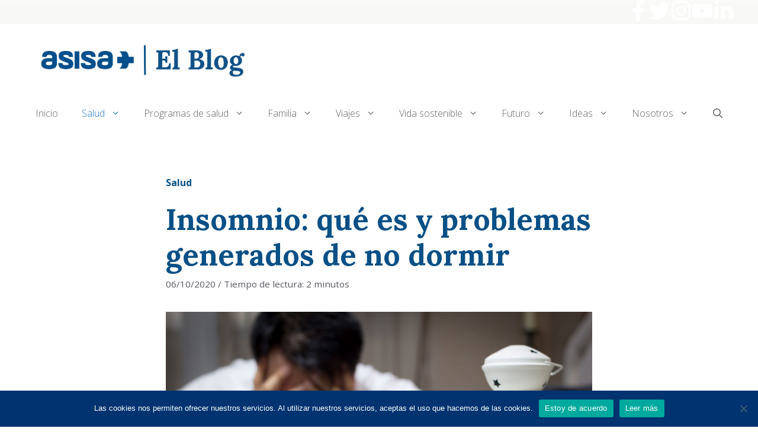

--- FILE ---
content_type: text/html; charset=UTF-8
request_url: https://www.blogdeasisa.es/salud/insomnio/
body_size: 129909
content:
<!DOCTYPE html>
<html lang="es" prefix="og: https://ogp.me/ns#">
<head>
	<meta charset="UTF-8">
	<!--||  JM Twitter Cards by jmau111 v12  ||-->
<meta name="twitter:card" content="summary">
<meta name="twitter:creator" content="@AsisaSalud">
<meta name="twitter:site" content="@AsisaSalud">
<meta name="twitter:title" content="Insomnio: qué es y problemas generados de no dormir">
<meta name="twitter:description" content="Dormir es una de las actividades más importantes de nuestra vida porque influye en nuestro estado físico y mental. Dormir bien es importante desde la infancia hasta la vejez y por ello resulta funda">
<meta name="twitter:image" content="https://www.blogdeasisa.es/wp-content/uploads/2020/10/insomnio.jpg">
<!--||  /JM Twitter Cards by jmau111 v12  ||-->
<script id="wpp-js" src="https://www.blogdeasisa.es/wp-content/plugins/wordpress-popular-posts/assets/js/wpp.min.js" async data-sampling="0" data-sampling-rate="100" data-api-url="https://www.blogdeasisa.es/wp-json/wordpress-popular-posts" data-post-id="8119" data-token="9f7ec187ad" data-lang="0" data-debug="0"></script>
<meta name="viewport" content="width=device-width, initial-scale=1">
<!-- Optimización para motores de búsqueda de Rank Math -  https://rankmath.com/ -->
<title>Insomnio: qué es y problemas generados de no dormir - El Blog de ASISA</title>
<meta name="description" content="Dormir es una de las actividades más importantes de nuestra vida e incide en nuestra salud. Hablamos del insomnio y cómo podemos eviarlo para dormir bien."/>
<meta name="robots" content="follow, index, max-snippet:-1, max-video-preview:-1, max-image-preview:large"/>
<link rel="canonical" href="https://www.blogdeasisa.es/salud/insomnio/" />
<meta property="og:locale" content="es_ES" />
<meta property="og:type" content="article" />
<meta property="og:title" content="Insomnio: qué es y problemas generados de no dormir - El Blog de ASISA" />
<meta property="og:description" content="Dormir es una de las actividades más importantes de nuestra vida e incide en nuestra salud. Hablamos del insomnio y cómo podemos eviarlo para dormir bien." />
<meta property="og:url" content="https://www.blogdeasisa.es/salud/insomnio/" />
<meta property="og:site_name" content="El Blog de ASISA" />
<meta property="article:publisher" content="https://www.facebook.com/asisa.seguros/" />
<meta property="article:section" content="Salud" />
<meta property="og:updated_time" content="2020-10-06T11:29:51+02:00" />
<meta property="og:image" content="https://www.blogdeasisa.es/wp-content/uploads/2020/10/insomnio-1024x683.jpg" />
<meta property="og:image:secure_url" content="https://www.blogdeasisa.es/wp-content/uploads/2020/10/insomnio-1024x683.jpg" />
<meta property="og:image:width" content="1024" />
<meta property="og:image:height" content="683" />
<meta property="og:image:alt" content="insomnio" />
<meta property="og:image:type" content="image/jpeg" />
<meta property="article:published_time" content="2020-10-06T10:55:30+02:00" />
<meta property="article:modified_time" content="2020-10-06T11:29:51+02:00" />
<meta name="twitter:card" content="summary_large_image" />
<meta name="twitter:title" content="Insomnio: qué es y problemas generados de no dormir - El Blog de ASISA" />
<meta name="twitter:description" content="Dormir es una de las actividades más importantes de nuestra vida e incide en nuestra salud. Hablamos del insomnio y cómo podemos eviarlo para dormir bien." />
<meta name="twitter:site" content="@ASISASalud" />
<meta name="twitter:creator" content="@ASISASalud" />
<meta name="twitter:image" content="https://www.blogdeasisa.es/wp-content/uploads/2020/10/insomnio-1024x683.jpg" />
<meta name="twitter:label1" content="Escrito por" />
<meta name="twitter:data1" content="ASISA" />
<meta name="twitter:label2" content="Tiempo de lectura" />
<meta name="twitter:data2" content="2 minutos" />
<script type="application/ld+json" class="rank-math-schema">{"@context":"https://schema.org","@graph":[{"@type":"Organization","@id":"https://www.blogdeasisa.es/#organization","name":"ASISA","sameAs":["https://www.facebook.com/asisa.seguros/","https://twitter.com/ASISASalud","https://www.linkedin.com/company/asisa","https://www.youtube.com/user/GrupoAsisa"],"logo":{"@type":"ImageObject","@id":"https://www.blogdeasisa.es/#logo","url":"https://www.blogdeasisa.es/wp-content/uploads/2019/06/logo_800600.jpg","contentUrl":"https://www.blogdeasisa.es/wp-content/uploads/2019/06/logo_800600.jpg","caption":"El Blog de ASISA","inLanguage":"es","width":"800","height":"600"}},{"@type":"WebSite","@id":"https://www.blogdeasisa.es/#website","url":"https://www.blogdeasisa.es","name":"El Blog de ASISA","publisher":{"@id":"https://www.blogdeasisa.es/#organization"},"inLanguage":"es"},{"@type":"ImageObject","@id":"https://www.blogdeasisa.es/wp-content/uploads/2020/10/insomnio.jpg","url":"https://www.blogdeasisa.es/wp-content/uploads/2020/10/insomnio.jpg","width":"2508","height":"1672","caption":"insomnio","inLanguage":"es"},{"@type":"WebPage","@id":"https://www.blogdeasisa.es/salud/insomnio/#webpage","url":"https://www.blogdeasisa.es/salud/insomnio/","name":"Insomnio: qu\u00e9 es y problemas generados de no dormir - El Blog de ASISA","datePublished":"2020-10-06T10:55:30+02:00","dateModified":"2020-10-06T11:29:51+02:00","isPartOf":{"@id":"https://www.blogdeasisa.es/#website"},"primaryImageOfPage":{"@id":"https://www.blogdeasisa.es/wp-content/uploads/2020/10/insomnio.jpg"},"inLanguage":"es"},{"@type":"Person","@id":"https://www.blogdeasisa.es/salud/insomnio/#author","name":"ASISA","image":{"@type":"ImageObject","@id":"https://www.blogdeasisa.es/wp-content/uploads/2019/04/logo-blog.png","url":"https://www.blogdeasisa.es/wp-content/uploads/2019/04/logo-blog.png","caption":"ASISA","inLanguage":"es"},"worksFor":{"@id":"https://www.blogdeasisa.es/#organization"}},{"@type":"BlogPosting","headline":"Insomnio: qu\u00e9 es y problemas generados de no dormir - El Blog de ASISA","keywords":"insomnio","datePublished":"2020-10-06T10:55:30+02:00","dateModified":"2020-10-06T11:29:51+02:00","author":{"@id":"https://www.blogdeasisa.es/salud/insomnio/#author","name":"ASISA"},"publisher":{"@id":"https://www.blogdeasisa.es/#organization"},"description":"Dormir es una de las actividades m\u00e1s importantes de nuestra vida e incide en nuestra salud. Hablamos del insomnio y c\u00f3mo podemos eviarlo para dormir bien.","name":"Insomnio: qu\u00e9 es y problemas generados de no dormir - El Blog de ASISA","@id":"https://www.blogdeasisa.es/salud/insomnio/#richSnippet","isPartOf":{"@id":"https://www.blogdeasisa.es/salud/insomnio/#webpage"},"image":{"@id":"https://www.blogdeasisa.es/wp-content/uploads/2020/10/insomnio.jpg"},"inLanguage":"es","mainEntityOfPage":{"@id":"https://www.blogdeasisa.es/salud/insomnio/#webpage"}}]}</script>
<!-- /Plugin Rank Math WordPress SEO -->

<link href='https://fonts.gstatic.com' crossorigin rel='preconnect' />
<link href='https://fonts.googleapis.com' crossorigin rel='preconnect' />
<link rel="alternate" type="application/rss+xml" title="El Blog de ASISA &raquo; Feed" href="https://www.blogdeasisa.es/feed/" />
<link rel="alternate" type="application/rss+xml" title="El Blog de ASISA &raquo; Feed de los comentarios" href="https://www.blogdeasisa.es/comments/feed/" />
		<!-- This site uses the Google Analytics by MonsterInsights plugin v8.27.0 - Using Analytics tracking - https://www.monsterinsights.com/ -->
							<script src="//www.googletagmanager.com/gtag/js?id=G-DZZJF4R3QJ"  data-cfasync="false" data-wpfc-render="false" async></script>
			<script data-cfasync="false" data-wpfc-render="false">
				var mi_version = '8.27.0';
				var mi_track_user = true;
				var mi_no_track_reason = '';
								var MonsterInsightsDefaultLocations = {"page_location":"https:\/\/www.blogdeasisa.es\/salud\/insomnio\/"};
				if ( typeof MonsterInsightsPrivacyGuardFilter === 'function' ) {
					var MonsterInsightsLocations = (typeof MonsterInsightsExcludeQuery === 'object') ? MonsterInsightsPrivacyGuardFilter( MonsterInsightsExcludeQuery ) : MonsterInsightsPrivacyGuardFilter( MonsterInsightsDefaultLocations );
				} else {
					var MonsterInsightsLocations = (typeof MonsterInsightsExcludeQuery === 'object') ? MonsterInsightsExcludeQuery : MonsterInsightsDefaultLocations;
				}

								var disableStrs = [
										'ga-disable-G-DZZJF4R3QJ',
									];

				/* Function to detect opted out users */
				function __gtagTrackerIsOptedOut() {
					for (var index = 0; index < disableStrs.length; index++) {
						if (document.cookie.indexOf(disableStrs[index] + '=true') > -1) {
							return true;
						}
					}

					return false;
				}

				/* Disable tracking if the opt-out cookie exists. */
				if (__gtagTrackerIsOptedOut()) {
					for (var index = 0; index < disableStrs.length; index++) {
						window[disableStrs[index]] = true;
					}
				}

				/* Opt-out function */
				function __gtagTrackerOptout() {
					for (var index = 0; index < disableStrs.length; index++) {
						document.cookie = disableStrs[index] + '=true; expires=Thu, 31 Dec 2099 23:59:59 UTC; path=/';
						window[disableStrs[index]] = true;
					}
				}

				if ('undefined' === typeof gaOptout) {
					function gaOptout() {
						__gtagTrackerOptout();
					}
				}
								window.dataLayer = window.dataLayer || [];

				window.MonsterInsightsDualTracker = {
					helpers: {},
					trackers: {},
				};
				if (mi_track_user) {
					function __gtagDataLayer() {
						dataLayer.push(arguments);
					}

					function __gtagTracker(type, name, parameters) {
						if (!parameters) {
							parameters = {};
						}

						if (parameters.send_to) {
							__gtagDataLayer.apply(null, arguments);
							return;
						}

						if (type === 'event') {
														parameters.send_to = monsterinsights_frontend.v4_id;
							var hookName = name;
							if (typeof parameters['event_category'] !== 'undefined') {
								hookName = parameters['event_category'] + ':' + name;
							}

							if (typeof MonsterInsightsDualTracker.trackers[hookName] !== 'undefined') {
								MonsterInsightsDualTracker.trackers[hookName](parameters);
							} else {
								__gtagDataLayer('event', name, parameters);
							}
							
						} else {
							__gtagDataLayer.apply(null, arguments);
						}
					}

					__gtagTracker('js', new Date());
					__gtagTracker('set', {
						'developer_id.dZGIzZG': true,
											});
					if ( MonsterInsightsLocations.page_location ) {
						__gtagTracker('set', MonsterInsightsLocations);
					}
										__gtagTracker('config', 'G-DZZJF4R3QJ', {"forceSSL":"true"} );
															window.gtag = __gtagTracker;										(function () {
						/* https://developers.google.com/analytics/devguides/collection/analyticsjs/ */
						/* ga and __gaTracker compatibility shim. */
						var noopfn = function () {
							return null;
						};
						var newtracker = function () {
							return new Tracker();
						};
						var Tracker = function () {
							return null;
						};
						var p = Tracker.prototype;
						p.get = noopfn;
						p.set = noopfn;
						p.send = function () {
							var args = Array.prototype.slice.call(arguments);
							args.unshift('send');
							__gaTracker.apply(null, args);
						};
						var __gaTracker = function () {
							var len = arguments.length;
							if (len === 0) {
								return;
							}
							var f = arguments[len - 1];
							if (typeof f !== 'object' || f === null || typeof f.hitCallback !== 'function') {
								if ('send' === arguments[0]) {
									var hitConverted, hitObject = false, action;
									if ('event' === arguments[1]) {
										if ('undefined' !== typeof arguments[3]) {
											hitObject = {
												'eventAction': arguments[3],
												'eventCategory': arguments[2],
												'eventLabel': arguments[4],
												'value': arguments[5] ? arguments[5] : 1,
											}
										}
									}
									if ('pageview' === arguments[1]) {
										if ('undefined' !== typeof arguments[2]) {
											hitObject = {
												'eventAction': 'page_view',
												'page_path': arguments[2],
											}
										}
									}
									if (typeof arguments[2] === 'object') {
										hitObject = arguments[2];
									}
									if (typeof arguments[5] === 'object') {
										Object.assign(hitObject, arguments[5]);
									}
									if ('undefined' !== typeof arguments[1].hitType) {
										hitObject = arguments[1];
										if ('pageview' === hitObject.hitType) {
											hitObject.eventAction = 'page_view';
										}
									}
									if (hitObject) {
										action = 'timing' === arguments[1].hitType ? 'timing_complete' : hitObject.eventAction;
										hitConverted = mapArgs(hitObject);
										__gtagTracker('event', action, hitConverted);
									}
								}
								return;
							}

							function mapArgs(args) {
								var arg, hit = {};
								var gaMap = {
									'eventCategory': 'event_category',
									'eventAction': 'event_action',
									'eventLabel': 'event_label',
									'eventValue': 'event_value',
									'nonInteraction': 'non_interaction',
									'timingCategory': 'event_category',
									'timingVar': 'name',
									'timingValue': 'value',
									'timingLabel': 'event_label',
									'page': 'page_path',
									'location': 'page_location',
									'title': 'page_title',
									'referrer' : 'page_referrer',
								};
								for (arg in args) {
																		if (!(!args.hasOwnProperty(arg) || !gaMap.hasOwnProperty(arg))) {
										hit[gaMap[arg]] = args[arg];
									} else {
										hit[arg] = args[arg];
									}
								}
								return hit;
							}

							try {
								f.hitCallback();
							} catch (ex) {
							}
						};
						__gaTracker.create = newtracker;
						__gaTracker.getByName = newtracker;
						__gaTracker.getAll = function () {
							return [];
						};
						__gaTracker.remove = noopfn;
						__gaTracker.loaded = true;
						window['__gaTracker'] = __gaTracker;
					})();
									} else {
										console.log("");
					(function () {
						function __gtagTracker() {
							return null;
						}

						window['__gtagTracker'] = __gtagTracker;
						window['gtag'] = __gtagTracker;
					})();
									}
			</script>
				<!-- / Google Analytics by MonsterInsights -->
		<script>
window._wpemojiSettings = {"baseUrl":"https:\/\/s.w.org\/images\/core\/emoji\/15.0.3\/72x72\/","ext":".png","svgUrl":"https:\/\/s.w.org\/images\/core\/emoji\/15.0.3\/svg\/","svgExt":".svg","source":{"concatemoji":"https:\/\/www.blogdeasisa.es\/wp-includes\/js\/wp-emoji-release.min.js?ver=6.5.7"}};
/*! This file is auto-generated */
!function(i,n){var o,s,e;function c(e){try{var t={supportTests:e,timestamp:(new Date).valueOf()};sessionStorage.setItem(o,JSON.stringify(t))}catch(e){}}function p(e,t,n){e.clearRect(0,0,e.canvas.width,e.canvas.height),e.fillText(t,0,0);var t=new Uint32Array(e.getImageData(0,0,e.canvas.width,e.canvas.height).data),r=(e.clearRect(0,0,e.canvas.width,e.canvas.height),e.fillText(n,0,0),new Uint32Array(e.getImageData(0,0,e.canvas.width,e.canvas.height).data));return t.every(function(e,t){return e===r[t]})}function u(e,t,n){switch(t){case"flag":return n(e,"\ud83c\udff3\ufe0f\u200d\u26a7\ufe0f","\ud83c\udff3\ufe0f\u200b\u26a7\ufe0f")?!1:!n(e,"\ud83c\uddfa\ud83c\uddf3","\ud83c\uddfa\u200b\ud83c\uddf3")&&!n(e,"\ud83c\udff4\udb40\udc67\udb40\udc62\udb40\udc65\udb40\udc6e\udb40\udc67\udb40\udc7f","\ud83c\udff4\u200b\udb40\udc67\u200b\udb40\udc62\u200b\udb40\udc65\u200b\udb40\udc6e\u200b\udb40\udc67\u200b\udb40\udc7f");case"emoji":return!n(e,"\ud83d\udc26\u200d\u2b1b","\ud83d\udc26\u200b\u2b1b")}return!1}function f(e,t,n){var r="undefined"!=typeof WorkerGlobalScope&&self instanceof WorkerGlobalScope?new OffscreenCanvas(300,150):i.createElement("canvas"),a=r.getContext("2d",{willReadFrequently:!0}),o=(a.textBaseline="top",a.font="600 32px Arial",{});return e.forEach(function(e){o[e]=t(a,e,n)}),o}function t(e){var t=i.createElement("script");t.src=e,t.defer=!0,i.head.appendChild(t)}"undefined"!=typeof Promise&&(o="wpEmojiSettingsSupports",s=["flag","emoji"],n.supports={everything:!0,everythingExceptFlag:!0},e=new Promise(function(e){i.addEventListener("DOMContentLoaded",e,{once:!0})}),new Promise(function(t){var n=function(){try{var e=JSON.parse(sessionStorage.getItem(o));if("object"==typeof e&&"number"==typeof e.timestamp&&(new Date).valueOf()<e.timestamp+604800&&"object"==typeof e.supportTests)return e.supportTests}catch(e){}return null}();if(!n){if("undefined"!=typeof Worker&&"undefined"!=typeof OffscreenCanvas&&"undefined"!=typeof URL&&URL.createObjectURL&&"undefined"!=typeof Blob)try{var e="postMessage("+f.toString()+"("+[JSON.stringify(s),u.toString(),p.toString()].join(",")+"));",r=new Blob([e],{type:"text/javascript"}),a=new Worker(URL.createObjectURL(r),{name:"wpTestEmojiSupports"});return void(a.onmessage=function(e){c(n=e.data),a.terminate(),t(n)})}catch(e){}c(n=f(s,u,p))}t(n)}).then(function(e){for(var t in e)n.supports[t]=e[t],n.supports.everything=n.supports.everything&&n.supports[t],"flag"!==t&&(n.supports.everythingExceptFlag=n.supports.everythingExceptFlag&&n.supports[t]);n.supports.everythingExceptFlag=n.supports.everythingExceptFlag&&!n.supports.flag,n.DOMReady=!1,n.readyCallback=function(){n.DOMReady=!0}}).then(function(){return e}).then(function(){var e;n.supports.everything||(n.readyCallback(),(e=n.source||{}).concatemoji?t(e.concatemoji):e.wpemoji&&e.twemoji&&(t(e.twemoji),t(e.wpemoji)))}))}((window,document),window._wpemojiSettings);
</script>
<link rel='stylesheet' id='genesis-blocks-style-css-css' href='https://www.blogdeasisa.es/wp-content/plugins/genesis-blocks/dist/style-blocks.build.css?ver=1716982215' media='all' />
<style id='wp-emoji-styles-inline-css'>

	img.wp-smiley, img.emoji {
		display: inline !important;
		border: none !important;
		box-shadow: none !important;
		height: 1em !important;
		width: 1em !important;
		margin: 0 0.07em !important;
		vertical-align: -0.1em !important;
		background: none !important;
		padding: 0 !important;
	}
</style>
<link rel='stylesheet' id='wp-block-library-css' href='https://www.blogdeasisa.es/wp-includes/css/dist/block-library/style.min.css?ver=6.5.7' media='all' />
<style id='rank-math-toc-block-style-inline-css'>
.wp-block-rank-math-toc-block nav ol{counter-reset:item}.wp-block-rank-math-toc-block nav ol li{display:block}.wp-block-rank-math-toc-block nav ol li:before{content:counters(item, ".") ". ";counter-increment:item}

</style>
<link rel='stylesheet' id='fontawesome-free-css' href='https://www.blogdeasisa.es/wp-content/plugins/getwid/vendors/fontawesome-free/css/all.min.css?ver=5.5.0' media='all' />
<link rel='stylesheet' id='slick-css' href='https://www.blogdeasisa.es/wp-content/plugins/getwid/vendors/slick/slick/slick.min.css?ver=1.9.0' media='all' />
<link rel='stylesheet' id='slick-theme-css' href='https://www.blogdeasisa.es/wp-content/plugins/getwid/vendors/slick/slick/slick-theme.min.css?ver=1.9.0' media='all' />
<link rel='stylesheet' id='fancybox-css' href='https://www.blogdeasisa.es/wp-content/plugins/getwid/vendors/fancybox/jquery.fancybox.min.css?ver=3.5.7' media='all' />
<link rel='stylesheet' id='getwid-blocks-css' href='https://www.blogdeasisa.es/wp-content/plugins/getwid/assets/css/blocks.style.css?ver=2.0.10' media='all' />
<style id='getwid-blocks-inline-css'>
.wp-block-getwid-section .wp-block-getwid-section__wrapper .wp-block-getwid-section__inner-wrapper{max-width: 1200px;}
</style>
<style id='classic-theme-styles-inline-css'>
/*! This file is auto-generated */
.wp-block-button__link{color:#fff;background-color:#32373c;border-radius:9999px;box-shadow:none;text-decoration:none;padding:calc(.667em + 2px) calc(1.333em + 2px);font-size:1.125em}.wp-block-file__button{background:#32373c;color:#fff;text-decoration:none}
</style>
<style id='global-styles-inline-css'>
body{--wp--preset--color--black: #000000;--wp--preset--color--cyan-bluish-gray: #abb8c3;--wp--preset--color--white: #ffffff;--wp--preset--color--pale-pink: #f78da7;--wp--preset--color--vivid-red: #cf2e2e;--wp--preset--color--luminous-vivid-orange: #ff6900;--wp--preset--color--luminous-vivid-amber: #fcb900;--wp--preset--color--light-green-cyan: #7bdcb5;--wp--preset--color--vivid-green-cyan: #00d084;--wp--preset--color--pale-cyan-blue: #8ed1fc;--wp--preset--color--vivid-cyan-blue: #0693e3;--wp--preset--color--vivid-purple: #9b51e0;--wp--preset--color--contrast: var(--contrast);--wp--preset--color--contrast-2: var(--contrast-2);--wp--preset--color--contrast-3: var(--contrast-3);--wp--preset--color--base: var(--base);--wp--preset--color--base-2: var(--base-2);--wp--preset--color--base-3: var(--base-3);--wp--preset--color--accent: var(--accent);--wp--preset--gradient--vivid-cyan-blue-to-vivid-purple: linear-gradient(135deg,rgba(6,147,227,1) 0%,rgb(155,81,224) 100%);--wp--preset--gradient--light-green-cyan-to-vivid-green-cyan: linear-gradient(135deg,rgb(122,220,180) 0%,rgb(0,208,130) 100%);--wp--preset--gradient--luminous-vivid-amber-to-luminous-vivid-orange: linear-gradient(135deg,rgba(252,185,0,1) 0%,rgba(255,105,0,1) 100%);--wp--preset--gradient--luminous-vivid-orange-to-vivid-red: linear-gradient(135deg,rgba(255,105,0,1) 0%,rgb(207,46,46) 100%);--wp--preset--gradient--very-light-gray-to-cyan-bluish-gray: linear-gradient(135deg,rgb(238,238,238) 0%,rgb(169,184,195) 100%);--wp--preset--gradient--cool-to-warm-spectrum: linear-gradient(135deg,rgb(74,234,220) 0%,rgb(151,120,209) 20%,rgb(207,42,186) 40%,rgb(238,44,130) 60%,rgb(251,105,98) 80%,rgb(254,248,76) 100%);--wp--preset--gradient--blush-light-purple: linear-gradient(135deg,rgb(255,206,236) 0%,rgb(152,150,240) 100%);--wp--preset--gradient--blush-bordeaux: linear-gradient(135deg,rgb(254,205,165) 0%,rgb(254,45,45) 50%,rgb(107,0,62) 100%);--wp--preset--gradient--luminous-dusk: linear-gradient(135deg,rgb(255,203,112) 0%,rgb(199,81,192) 50%,rgb(65,88,208) 100%);--wp--preset--gradient--pale-ocean: linear-gradient(135deg,rgb(255,245,203) 0%,rgb(182,227,212) 50%,rgb(51,167,181) 100%);--wp--preset--gradient--electric-grass: linear-gradient(135deg,rgb(202,248,128) 0%,rgb(113,206,126) 100%);--wp--preset--gradient--midnight: linear-gradient(135deg,rgb(2,3,129) 0%,rgb(40,116,252) 100%);--wp--preset--font-size--small: 13px;--wp--preset--font-size--medium: 20px;--wp--preset--font-size--large: 36px;--wp--preset--font-size--x-large: 42px;--wp--preset--spacing--20: 0.44rem;--wp--preset--spacing--30: 0.67rem;--wp--preset--spacing--40: 1rem;--wp--preset--spacing--50: 1.5rem;--wp--preset--spacing--60: 2.25rem;--wp--preset--spacing--70: 3.38rem;--wp--preset--spacing--80: 5.06rem;--wp--preset--shadow--natural: 6px 6px 9px rgba(0, 0, 0, 0.2);--wp--preset--shadow--deep: 12px 12px 50px rgba(0, 0, 0, 0.4);--wp--preset--shadow--sharp: 6px 6px 0px rgba(0, 0, 0, 0.2);--wp--preset--shadow--outlined: 6px 6px 0px -3px rgba(255, 255, 255, 1), 6px 6px rgba(0, 0, 0, 1);--wp--preset--shadow--crisp: 6px 6px 0px rgba(0, 0, 0, 1);}:where(.is-layout-flex){gap: 0.5em;}:where(.is-layout-grid){gap: 0.5em;}body .is-layout-flex{display: flex;}body .is-layout-flex{flex-wrap: wrap;align-items: center;}body .is-layout-flex > *{margin: 0;}body .is-layout-grid{display: grid;}body .is-layout-grid > *{margin: 0;}:where(.wp-block-columns.is-layout-flex){gap: 2em;}:where(.wp-block-columns.is-layout-grid){gap: 2em;}:where(.wp-block-post-template.is-layout-flex){gap: 1.25em;}:where(.wp-block-post-template.is-layout-grid){gap: 1.25em;}.has-black-color{color: var(--wp--preset--color--black) !important;}.has-cyan-bluish-gray-color{color: var(--wp--preset--color--cyan-bluish-gray) !important;}.has-white-color{color: var(--wp--preset--color--white) !important;}.has-pale-pink-color{color: var(--wp--preset--color--pale-pink) !important;}.has-vivid-red-color{color: var(--wp--preset--color--vivid-red) !important;}.has-luminous-vivid-orange-color{color: var(--wp--preset--color--luminous-vivid-orange) !important;}.has-luminous-vivid-amber-color{color: var(--wp--preset--color--luminous-vivid-amber) !important;}.has-light-green-cyan-color{color: var(--wp--preset--color--light-green-cyan) !important;}.has-vivid-green-cyan-color{color: var(--wp--preset--color--vivid-green-cyan) !important;}.has-pale-cyan-blue-color{color: var(--wp--preset--color--pale-cyan-blue) !important;}.has-vivid-cyan-blue-color{color: var(--wp--preset--color--vivid-cyan-blue) !important;}.has-vivid-purple-color{color: var(--wp--preset--color--vivid-purple) !important;}.has-black-background-color{background-color: var(--wp--preset--color--black) !important;}.has-cyan-bluish-gray-background-color{background-color: var(--wp--preset--color--cyan-bluish-gray) !important;}.has-white-background-color{background-color: var(--wp--preset--color--white) !important;}.has-pale-pink-background-color{background-color: var(--wp--preset--color--pale-pink) !important;}.has-vivid-red-background-color{background-color: var(--wp--preset--color--vivid-red) !important;}.has-luminous-vivid-orange-background-color{background-color: var(--wp--preset--color--luminous-vivid-orange) !important;}.has-luminous-vivid-amber-background-color{background-color: var(--wp--preset--color--luminous-vivid-amber) !important;}.has-light-green-cyan-background-color{background-color: var(--wp--preset--color--light-green-cyan) !important;}.has-vivid-green-cyan-background-color{background-color: var(--wp--preset--color--vivid-green-cyan) !important;}.has-pale-cyan-blue-background-color{background-color: var(--wp--preset--color--pale-cyan-blue) !important;}.has-vivid-cyan-blue-background-color{background-color: var(--wp--preset--color--vivid-cyan-blue) !important;}.has-vivid-purple-background-color{background-color: var(--wp--preset--color--vivid-purple) !important;}.has-black-border-color{border-color: var(--wp--preset--color--black) !important;}.has-cyan-bluish-gray-border-color{border-color: var(--wp--preset--color--cyan-bluish-gray) !important;}.has-white-border-color{border-color: var(--wp--preset--color--white) !important;}.has-pale-pink-border-color{border-color: var(--wp--preset--color--pale-pink) !important;}.has-vivid-red-border-color{border-color: var(--wp--preset--color--vivid-red) !important;}.has-luminous-vivid-orange-border-color{border-color: var(--wp--preset--color--luminous-vivid-orange) !important;}.has-luminous-vivid-amber-border-color{border-color: var(--wp--preset--color--luminous-vivid-amber) !important;}.has-light-green-cyan-border-color{border-color: var(--wp--preset--color--light-green-cyan) !important;}.has-vivid-green-cyan-border-color{border-color: var(--wp--preset--color--vivid-green-cyan) !important;}.has-pale-cyan-blue-border-color{border-color: var(--wp--preset--color--pale-cyan-blue) !important;}.has-vivid-cyan-blue-border-color{border-color: var(--wp--preset--color--vivid-cyan-blue) !important;}.has-vivid-purple-border-color{border-color: var(--wp--preset--color--vivid-purple) !important;}.has-vivid-cyan-blue-to-vivid-purple-gradient-background{background: var(--wp--preset--gradient--vivid-cyan-blue-to-vivid-purple) !important;}.has-light-green-cyan-to-vivid-green-cyan-gradient-background{background: var(--wp--preset--gradient--light-green-cyan-to-vivid-green-cyan) !important;}.has-luminous-vivid-amber-to-luminous-vivid-orange-gradient-background{background: var(--wp--preset--gradient--luminous-vivid-amber-to-luminous-vivid-orange) !important;}.has-luminous-vivid-orange-to-vivid-red-gradient-background{background: var(--wp--preset--gradient--luminous-vivid-orange-to-vivid-red) !important;}.has-very-light-gray-to-cyan-bluish-gray-gradient-background{background: var(--wp--preset--gradient--very-light-gray-to-cyan-bluish-gray) !important;}.has-cool-to-warm-spectrum-gradient-background{background: var(--wp--preset--gradient--cool-to-warm-spectrum) !important;}.has-blush-light-purple-gradient-background{background: var(--wp--preset--gradient--blush-light-purple) !important;}.has-blush-bordeaux-gradient-background{background: var(--wp--preset--gradient--blush-bordeaux) !important;}.has-luminous-dusk-gradient-background{background: var(--wp--preset--gradient--luminous-dusk) !important;}.has-pale-ocean-gradient-background{background: var(--wp--preset--gradient--pale-ocean) !important;}.has-electric-grass-gradient-background{background: var(--wp--preset--gradient--electric-grass) !important;}.has-midnight-gradient-background{background: var(--wp--preset--gradient--midnight) !important;}.has-small-font-size{font-size: var(--wp--preset--font-size--small) !important;}.has-medium-font-size{font-size: var(--wp--preset--font-size--medium) !important;}.has-large-font-size{font-size: var(--wp--preset--font-size--large) !important;}.has-x-large-font-size{font-size: var(--wp--preset--font-size--x-large) !important;}
.wp-block-navigation a:where(:not(.wp-element-button)){color: inherit;}
:where(.wp-block-post-template.is-layout-flex){gap: 1.25em;}:where(.wp-block-post-template.is-layout-grid){gap: 1.25em;}
:where(.wp-block-columns.is-layout-flex){gap: 2em;}:where(.wp-block-columns.is-layout-grid){gap: 2em;}
.wp-block-pullquote{font-size: 1.5em;line-height: 1.6;}
</style>
<link rel='stylesheet' id='cookie-notice-front-css' href='https://www.blogdeasisa.es/wp-content/plugins/cookie-notice/css/front.min.css?ver=2.4.17' media='all' />
<link rel='stylesheet' id='generateblocks-google-fonts-css' href='https://fonts.googleapis.com/css?family=Open+Sans:300&#038;display=swap' media='all' />
<link rel='stylesheet' id='rpt_front_style-css' href='https://www.blogdeasisa.es/wp-content/plugins/related-posts-thumbnails/assets/css/front.css?ver=1.9.0' media='all' />
<link rel='stylesheet' id='wp-show-posts-css' href='https://www.blogdeasisa.es/wp-content/plugins/wp-show-posts/css/wp-show-posts-min.css?ver=1.1.6' media='all' />
<link rel='stylesheet' id='ppress-frontend-css' href='https://www.blogdeasisa.es/wp-content/plugins/wp-user-avatar/assets/css/frontend.min.css?ver=4.15.10' media='all' />
<link rel='stylesheet' id='ppress-flatpickr-css' href='https://www.blogdeasisa.es/wp-content/plugins/wp-user-avatar/assets/flatpickr/flatpickr.min.css?ver=4.15.10' media='all' />
<link rel='stylesheet' id='ppress-select2-css' href='https://www.blogdeasisa.es/wp-content/plugins/wp-user-avatar/assets/select2/select2.min.css?ver=6.5.7' media='all' />
<link rel='stylesheet' id='wp-components-css' href='https://www.blogdeasisa.es/wp-includes/css/dist/components/style.min.css?ver=6.5.7' media='all' />
<link rel='stylesheet' id='godaddy-styles-css' href='https://www.blogdeasisa.es/wp-content/plugins/coblocks/includes/Dependencies/GoDaddy/Styles/build/latest.css?ver=2.0.2' media='all' />
<link rel='stylesheet' id='generate-widget-areas-css' href='https://www.blogdeasisa.es/wp-content/themes/generatepress/assets/css/components/widget-areas.min.css?ver=3.4.0' media='all' />
<link rel='stylesheet' id='generate-style-css' href='https://www.blogdeasisa.es/wp-content/themes/generatepress/assets/css/main.min.css?ver=3.4.0' media='all' />
<style id='generate-style-inline-css'>
body{background-color:var(--base-3);color:#626265;}a{color:#085086;}a{text-decoration:underline;}.entry-title a, .site-branding a, a.button, .wp-block-button__link, .main-navigation a{text-decoration:none;}a:hover, a:focus, a:active{color:#626265;}.wp-block-group__inner-container{max-width:1200px;margin-left:auto;margin-right:auto;}.site-header .header-image{width:400px;}.generate-back-to-top{font-size:20px;border-radius:3px;position:fixed;bottom:30px;right:30px;line-height:40px;width:40px;text-align:center;z-index:10;transition:opacity 300ms ease-in-out;opacity:0.1;transform:translateY(1000px);}.generate-back-to-top__show{opacity:1;transform:translateY(0);}.navigation-search{position:absolute;left:-99999px;pointer-events:none;visibility:hidden;z-index:20;width:100%;top:0;transition:opacity 100ms ease-in-out;opacity:0;}.navigation-search.nav-search-active{left:0;right:0;pointer-events:auto;visibility:visible;opacity:1;}.navigation-search input[type="search"]{outline:0;border:0;vertical-align:bottom;line-height:1;opacity:0.9;width:100%;z-index:20;border-radius:0;-webkit-appearance:none;height:60px;}.navigation-search input::-ms-clear{display:none;width:0;height:0;}.navigation-search input::-ms-reveal{display:none;width:0;height:0;}.navigation-search input::-webkit-search-decoration, .navigation-search input::-webkit-search-cancel-button, .navigation-search input::-webkit-search-results-button, .navigation-search input::-webkit-search-results-decoration{display:none;}.gen-sidebar-nav .navigation-search{top:auto;bottom:0;}:root{--contrast:#222222;--contrast-2:#575760;--contrast-3:#b2b2be;--base:#f0f0f0;--base-2:#f7f8f9;--base-3:#ffffff;--accent:#1e73be;}:root .has-contrast-color{color:var(--contrast);}:root .has-contrast-background-color{background-color:var(--contrast);}:root .has-contrast-2-color{color:var(--contrast-2);}:root .has-contrast-2-background-color{background-color:var(--contrast-2);}:root .has-contrast-3-color{color:var(--contrast-3);}:root .has-contrast-3-background-color{background-color:var(--contrast-3);}:root .has-base-color{color:var(--base);}:root .has-base-background-color{background-color:var(--base);}:root .has-base-2-color{color:var(--base-2);}:root .has-base-2-background-color{background-color:var(--base-2);}:root .has-base-3-color{color:var(--base-3);}:root .has-base-3-background-color{background-color:var(--base-3);}:root .has-accent-color{color:var(--accent);}:root .has-accent-background-color{background-color:var(--accent);}h1{font-family:Lora, serif;font-weight:700;font-size:50px;}@media (max-width:768px){h1{font-size:40px;}}h2{font-family:Lora, serif;font-weight:700;font-size:38px;}@media (max-width:768px){h2{font-size:30px;}}body, button, input, select, textarea{font-family:Open Sans, sans-serif;font-size:18px;}@media (max-width:768px){body, button, input, select, textarea{font-size:16px;}}button:not(.menu-toggle),html input[type="button"],input[type="reset"],input[type="submit"],.button,.wp-block-button .wp-block-button__link{font-family:Open Sans, sans-serif;font-weight:300;text-transform:uppercase;font-size:16px;}h3{font-family:Lora, serif;font-weight:700;font-size:30px;}@media (max-width:768px){h3{font-size:25px;}}h4{font-family:Lora, serif;font-weight:600;}h5{font-family:Lora, serif;font-weight:500;}h6{font-family:Open Sans, sans-serif;font-weight:bold;font-size:16px;}.main-navigation a, .main-navigation .menu-toggle, .main-navigation .menu-bar-items{font-family:Open Sans, sans-serif;font-weight:300;font-size:16px;}.site-info{font-family:Open Sans, sans-serif;font-weight:300;text-transform:initial;font-size:13px;}.top-bar{background-color:#f8f8f6;color:#ffffff;}.top-bar a{color:#ffffff;}.top-bar a:hover{color:#303030;}.site-header{background-color:var(--base-3);}.main-title a,.main-title a:hover{color:var(--contrast);}.site-description{color:var(--contrast-2);}.mobile-menu-control-wrapper .menu-toggle,.mobile-menu-control-wrapper .menu-toggle:hover,.mobile-menu-control-wrapper .menu-toggle:focus,.has-inline-mobile-toggle #site-navigation.toggled{background-color:rgba(0, 0, 0, 0.02);}.main-navigation,.main-navigation ul ul{background-color:var(--base-3);}.main-navigation .main-nav ul li a, .main-navigation .menu-toggle, .main-navigation .menu-bar-items{color:#626265;}.main-navigation .main-nav ul li:not([class*="current-menu-"]):hover > a, .main-navigation .main-nav ul li:not([class*="current-menu-"]):focus > a, .main-navigation .main-nav ul li.sfHover:not([class*="current-menu-"]) > a, .main-navigation .menu-bar-item:hover > a, .main-navigation .menu-bar-item.sfHover > a{color:#39739E;}button.menu-toggle:hover,button.menu-toggle:focus{color:#626265;}.main-navigation .main-nav ul li[class*="current-menu-"] > a{color:var(--accent);}.navigation-search input[type="search"],.navigation-search input[type="search"]:active, .navigation-search input[type="search"]:focus, .main-navigation .main-nav ul li.search-item.active > a, .main-navigation .menu-bar-items .search-item.active > a{color:#39739E;}.main-navigation ul ul{background-color:var(--base);}.separate-containers .inside-article, .separate-containers .comments-area, .separate-containers .page-header, .one-container .container, .separate-containers .paging-navigation, .inside-page-header{color:#626265;background-color:var(--base-3);}.entry-header h1,.page-header h1{color:#085086;}.entry-title a{color:#085086;}.entry-title a:hover{color:var(--contrast-2);}.entry-meta{color:var(--contrast-2);}h1{color:#085086;}h2{color:#085086;}h3{color:#085086;}h4{color:#085086;}h5{color:#085086;}h6{color:#085086;}.sidebar .widget{background-color:var(--base-3);}.footer-widgets{background-color:var(--base-3);}.site-info{background-color:var(--base-3);}.site-info a{color:#626265;}.site-info a:hover{color:#085086;}.footer-bar .widget_nav_menu .current-menu-item a{color:#085086;}input[type="text"],input[type="email"],input[type="url"],input[type="password"],input[type="search"],input[type="tel"],input[type="number"],textarea,select{color:var(--contrast);background-color:var(--base-2);border-color:var(--base);}input[type="text"]:focus,input[type="email"]:focus,input[type="url"]:focus,input[type="password"]:focus,input[type="search"]:focus,input[type="tel"]:focus,input[type="number"]:focus,textarea:focus,select:focus{color:var(--contrast);background-color:var(--base-2);border-color:var(--contrast-3);}button,html input[type="button"],input[type="reset"],input[type="submit"],a.button,a.wp-block-button__link:not(.has-background){color:#ffffff;background-color:#6a96b6;}button:hover,html input[type="button"]:hover,input[type="reset"]:hover,input[type="submit"]:hover,a.button:hover,button:focus,html input[type="button"]:focus,input[type="reset"]:focus,input[type="submit"]:focus,a.button:focus,a.wp-block-button__link:not(.has-background):active,a.wp-block-button__link:not(.has-background):focus,a.wp-block-button__link:not(.has-background):hover{color:#ffffff;background-color:#085086;}a.generate-back-to-top{background-color:#6a96b6;color:#ffffff;}a.generate-back-to-top:hover,a.generate-back-to-top:focus{background-color:#085086;color:#ffffff;}:root{--gp-search-modal-bg-color:var(--base-3);--gp-search-modal-text-color:var(--contrast);--gp-search-modal-overlay-bg-color:rgba(0,0,0,0.2);}@media (max-width: 768px){.main-navigation .menu-bar-item:hover > a, .main-navigation .menu-bar-item.sfHover > a{background:none;color:#626265;}}.inside-top-bar{padding:0px 40px 0px 40px;}.inside-top-bar.grid-container{max-width:1280px;}.inside-header.grid-container{max-width:1280px;}.site-main .wp-block-group__inner-container{padding:40px;}.separate-containers .paging-navigation{padding-top:20px;padding-bottom:20px;}.entry-content .alignwide, body:not(.no-sidebar) .entry-content .alignfull{margin-left:-40px;width:calc(100% + 80px);max-width:calc(100% + 80px);}.rtl .menu-item-has-children .dropdown-menu-toggle{padding-left:20px;}.rtl .main-navigation .main-nav ul li.menu-item-has-children > a{padding-right:20px;}.footer-widgets-container.grid-container{max-width:1280px;}.inside-site-info.grid-container{max-width:1280px;}@media (max-width:768px){.separate-containers .inside-article, .separate-containers .comments-area, .separate-containers .page-header, .separate-containers .paging-navigation, .one-container .site-content, .inside-page-header{padding:30px;}.site-main .wp-block-group__inner-container{padding:30px;}.inside-top-bar{padding-right:30px;padding-left:30px;}.inside-header{padding-right:30px;padding-left:30px;}.widget-area .widget{padding-top:30px;padding-right:30px;padding-bottom:30px;padding-left:30px;}.footer-widgets-container{padding-top:30px;padding-right:30px;padding-bottom:30px;padding-left:30px;}.inside-site-info{padding-right:30px;padding-left:30px;}.entry-content .alignwide, body:not(.no-sidebar) .entry-content .alignfull{margin-left:-30px;width:calc(100% + 60px);max-width:calc(100% + 60px);}.one-container .site-main .paging-navigation{margin-bottom:20px;}}/* End cached CSS */.is-right-sidebar{width:30%;}.is-left-sidebar{width:30%;}.site-content .content-area{width:100%;}@media (max-width: 768px){.main-navigation .menu-toggle,.sidebar-nav-mobile:not(#sticky-placeholder){display:block;}.main-navigation ul,.gen-sidebar-nav,.main-navigation:not(.slideout-navigation):not(.toggled) .main-nav > ul,.has-inline-mobile-toggle #site-navigation .inside-navigation > *:not(.navigation-search):not(.main-nav){display:none;}.nav-align-right .inside-navigation,.nav-align-center .inside-navigation{justify-content:space-between;}}
#content {max-width: 800px;margin-left: auto;margin-right: auto;}
.site-header{background-repeat:no-repeat;background-position:left;}
.dynamic-author-image-rounded{border-radius:100%;}.dynamic-featured-image, .dynamic-author-image{vertical-align:middle;}.one-container.blog .dynamic-content-template:not(:last-child), .one-container.archive .dynamic-content-template:not(:last-child){padding-bottom:0px;}.dynamic-entry-excerpt > p:last-child{margin-bottom:0px;}
.main-navigation .main-nav ul li a,.menu-toggle,.main-navigation .menu-bar-item > a{transition: line-height 300ms ease}.main-navigation.toggled .main-nav > ul{background-color: var(--base-3)}.sticky-enabled .gen-sidebar-nav.is_stuck .main-navigation {margin-bottom: 0px;}.sticky-enabled .gen-sidebar-nav.is_stuck {z-index: 500;}.sticky-enabled .main-navigation.is_stuck {box-shadow: 0 2px 2px -2px rgba(0, 0, 0, .2);}.navigation-stick:not(.gen-sidebar-nav) {left: 0;right: 0;width: 100% !important;}.nav-float-right .navigation-stick {width: 100% !important;left: 0;}.nav-float-right .navigation-stick .navigation-branding {margin-right: auto;}.main-navigation.has-sticky-branding:not(.grid-container) .inside-navigation:not(.grid-container) .navigation-branding{margin-left: 10px;}
</style>
<link rel='stylesheet' id='generate-google-fonts-css' href='https://fonts.googleapis.com/css?family=Open+Sans%3A300%2C300italic%2Cregular%2Citalic%2C600%2C600italic%2C700%2C700italic%2C800%2C800italic%7CLora%3Aregular%2C500%2C600%2C700%2Citalic%2C500italic%2C600italic%2C700italic&#038;display=auto&#038;ver=3.4.0' media='all' />
<link rel='stylesheet' id='heateor_sss_frontend_css-css' href='https://www.blogdeasisa.es/wp-content/plugins/sassy-social-share/public/css/sassy-social-share-public.css?ver=3.3.64' media='all' />
<style id='heateor_sss_frontend_css-inline-css'>
.heateor_sss_button_instagram span.heateor_sss_svg,a.heateor_sss_instagram span.heateor_sss_svg{background:radial-gradient(circle at 30% 107%,#fdf497 0,#fdf497 5%,#fd5949 45%,#d6249f 60%,#285aeb 90%)}div.heateor_sss_horizontal_sharing a.heateor_sss_button_instagram span{background:#ffffff!important;}div.heateor_sss_standard_follow_icons_container a.heateor_sss_button_instagram span{background:#ffffff}.heateor_sss_horizontal_sharing .heateor_sss_svg,.heateor_sss_standard_follow_icons_container .heateor_sss_svg{background-color:#ffffff!important;background:#ffffff!important;color:#085086;border-width:1px;border-style:solid;border-color:#085086}.heateor_sss_horizontal_sharing span.heateor_sss_svg:hover,.heateor_sss_standard_follow_icons_container span.heateor_sss_svg:hover{border-color:transparent;}.heateor_sss_vertical_sharing span.heateor_sss_svg,.heateor_sss_floating_follow_icons_container span.heateor_sss_svg{color:#fff;border-width:0px;border-style:solid;border-color:transparent;}.heateor_sss_vertical_sharing span.heateor_sss_svg:hover,.heateor_sss_floating_follow_icons_container span.heateor_sss_svg:hover{border-color:transparent;}@media screen and (max-width:783px) {.heateor_sss_vertical_sharing{display:none!important}}
</style>
<style id='generateblocks-inline-css'>
.gb-container-fde7481f{font-size:12px;margin-bottom:15px;color:#085086;}.gb-container-fde7481f > .gb-inside-container{max-width:1200px;margin-left:auto;margin-right:auto;}.gb-container-fde7481f a, .gb-container-fde7481f a:visited{color:#085086;}.gb-grid-wrapper > .gb-grid-column-fde7481f > .gb-container{display:flex;flex-direction:column;height:100%;}.gb-container-ee59adca{max-width:800px;margin-left:auto;margin-right:auto;}.gb-container-ee59adca > .gb-inside-container{padding-right:40px;padding-left:40px;}.gb-grid-wrapper > .gb-grid-column-ee59adca > .gb-container{display:flex;flex-direction:column;height:100%;}.gb-container-18242e75{background-color:var(--contrast);color:var(--base-3);position:relative;overflow:hidden;}.gb-container-18242e75:before{content:"";background-image:url(https://www.blogdeasisa.es/wp-content/uploads/2020/10/regaliz.jpg);background-repeat:no-repeat;background-position:center center;background-size:cover;z-index:0;position:absolute;top:0;right:0;bottom:0;left:0;transition:inherit;pointer-events:none;opacity:0.6;}.gb-container-18242e75 > .gb-inside-container{padding-right:30px;padding-bottom:30px;padding-left:30px;z-index:1;position:relative;}.gb-container-18242e75 a, .gb-container-18242e75 a:visited{color:var(--base-3);}.gb-container-18242e75 a:hover{color:var(--base-3);}.gb-grid-wrapper > .gb-grid-column-18242e75{width:50%;}.gb-grid-wrapper > .gb-grid-column-18242e75 > .gb-container{display:flex;flex-direction:column;height:100%;}.gb-container-18242e75.gb-has-dynamic-bg:before{background-image:var(--background-url);}.gb-container-18242e75.gb-no-dynamic-bg:before{background-image:none;}.gb-container-ca25dccc{text-align:right;background-color:var(--contrast);color:var(--base-3);position:relative;overflow:hidden;}.gb-container-ca25dccc:before{content:"";background-image:url(https://www.blogdeasisa.es/wp-content/uploads/2020/10/trastorno-de-compra-compulsiva.jpg);background-repeat:no-repeat;background-position:center center;background-size:cover;z-index:0;position:absolute;top:0;right:0;bottom:0;left:0;transition:inherit;pointer-events:none;opacity:0.6;}.gb-container-ca25dccc > .gb-inside-container{padding-right:30px;padding-bottom:30px;padding-left:30px;z-index:1;position:relative;}.gb-container-ca25dccc a, .gb-container-ca25dccc a:visited{color:var(--base-3);}.gb-container-ca25dccc a:hover{color:var(--base-3);}.gb-grid-wrapper > .gb-grid-column-ca25dccc{width:50%;}.gb-grid-wrapper > .gb-grid-column-ca25dccc > .gb-container{display:flex;flex-direction:column;height:100%;}.gb-container-ca25dccc.gb-has-dynamic-bg:before{background-image:var(--background-url);}.gb-container-ca25dccc.gb-no-dynamic-bg:before{background-image:none;}.gb-container-d7d0072e{margin-top:10px;margin-bottom:10px;}.gb-container-d7d0072e > .gb-inside-container{max-width:1200px;margin-left:auto;margin-right:auto;}.gb-grid-wrapper > .gb-grid-column-d7d0072e > .gb-container{display:flex;flex-direction:column;height:100%;}.gb-grid-wrapper > .gb-grid-column-1f9e7cda{width:100%;}.gb-grid-wrapper > .gb-grid-column-1f9e7cda > .gb-container{display:flex;flex-direction:column;height:100%;}p.gb-headline-b59bab65{padding:5px 10px;margin-bottom:20px;margin-left:-30px;background-color:#085086;display:inline-block;}h3.gb-headline-b8dbf23d{font-size:20px;padding-bottom:10px;margin-bottom:0px;}p.gb-headline-3a1a75dc{padding:5px 10px;margin-right:-30px;margin-bottom:20px;background-color:#085086;display:inline-block;}h3.gb-headline-920ef859{font-size:20px;text-align:right;padding-bottom:10px;margin-bottom:0px;}h6.gb-headline-35ebf7c1{font-family:Open Sans, sans-serif;margin-bottom:10px;color:#626265;}h6.gb-headline-35ebf7c1 a{color:#085086;}h6.gb-headline-35ebf7c1 a:hover{color:#626265;}.gb-grid-wrapper-e0a04d67{display:flex;flex-wrap:wrap;}.gb-grid-wrapper-e0a04d67 > .gb-grid-column{box-sizing:border-box;}.gb-grid-wrapper-a48d2072{display:flex;flex-wrap:wrap;}.gb-grid-wrapper-a48d2072 > .gb-grid-column{box-sizing:border-box;}@media (max-width: 767px) {.gb-grid-wrapper > .gb-grid-column-18242e75{width:100%;}.gb-grid-wrapper > .gb-grid-column-ca25dccc{width:100%;}.gb-grid-wrapper > .gb-grid-column-1f9e7cda{width:100%;}}.gb-container .wp-block-image img{vertical-align:middle;}.gb-grid-wrapper .wp-block-image{margin-bottom:0;}.gb-highlight{background:none;}
</style>
<link rel='stylesheet' id='generate-blog-images-css' href='https://www.blogdeasisa.es/wp-content/plugins/gp-premium/blog/functions/css/featured-images.min.css?ver=2.4.1' media='all' />
<link rel='stylesheet' id='generate-offside-css' href='https://www.blogdeasisa.es/wp-content/plugins/gp-premium/menu-plus/functions/css/offside.min.css?ver=2.4.1' media='all' />
<style id='generate-offside-inline-css'>
:root{--gp-slideout-width:265px;}.slideout-navigation.main-navigation{background-color:#f8f8f6;}.slideout-navigation, .slideout-navigation a{color:#626265;}.slideout-navigation button.slideout-exit{color:#626265;padding-left:20px;padding-right:20px;}.slide-opened nav.toggled .menu-toggle:before{display:none;}@media (max-width: 768px){.menu-bar-item.slideout-toggle{display:none;}}
</style>
<!--n2css--><script id="ruigehond006_javascript-js-extra">
var ruigehond006_c = {"bar_attach":"top","bar_color":"#085086","bar_height":".5vh","aria_label":"","post_types":["post"],"post_identifier":".post-8119.post.type-post.status-publish.format-standard.has-post-thumbnail.hentry.category-salud","post_id":"8119"};
</script>
<script src="https://www.blogdeasisa.es/wp-content/plugins/wp-reading-progress/wp-reading-progress.min.js?ver=1.6.0" id="ruigehond006_javascript-js"></script>
<script src="https://www.blogdeasisa.es/wp-includes/js/jquery/jquery.min.js?ver=3.7.1" id="jquery-core-js"></script>
<script src="https://www.blogdeasisa.es/wp-content/plugins/google-analytics-for-wordpress/assets/js/frontend-gtag.min.js?ver=8.27.0" id="monsterinsights-frontend-script-js"></script>
<script data-cfasync="false" data-wpfc-render="false" id='monsterinsights-frontend-script-js-extra'>var monsterinsights_frontend = {"js_events_tracking":"true","download_extensions":"doc,pdf,ppt,zip,xls,docx,pptx,xlsx","inbound_paths":"[]","home_url":"https:\/\/www.blogdeasisa.es","hash_tracking":"false","v4_id":"G-DZZJF4R3QJ"};</script>
<script src="https://www.blogdeasisa.es/wp-includes/js/jquery/jquery-migrate.min.js?ver=3.4.1" id="jquery-migrate-js"></script>
<script src="https://www.blogdeasisa.es/wp-content/plugins/wp-user-avatar/assets/flatpickr/flatpickr.min.js?ver=4.15.10" id="ppress-flatpickr-js"></script>
<script src="https://www.blogdeasisa.es/wp-content/plugins/wp-user-avatar/assets/select2/select2.min.js?ver=4.15.10" id="ppress-select2-js"></script>
<script src="https://www.blogdeasisa.es/wp-content/plugins/wp-retina-2x/app/picturefill.min.js?ver=1720079802" id="wr2x-picturefill-js-js"></script>
<link rel="https://api.w.org/" href="https://www.blogdeasisa.es/wp-json/" /><link rel="alternate" type="application/json" href="https://www.blogdeasisa.es/wp-json/wp/v2/posts/8119" /><link rel="EditURI" type="application/rsd+xml" title="RSD" href="https://www.blogdeasisa.es/xmlrpc.php?rsd" />
<meta name="generator" content="WordPress 6.5.7" />
<link rel='shortlink' href='https://www.blogdeasisa.es/?p=8119' />
<link rel="alternate" type="application/json+oembed" href="https://www.blogdeasisa.es/wp-json/oembed/1.0/embed?url=https%3A%2F%2Fwww.blogdeasisa.es%2Fsalud%2Finsomnio%2F" />
<link rel="alternate" type="text/xml+oembed" href="https://www.blogdeasisa.es/wp-json/oembed/1.0/embed?url=https%3A%2F%2Fwww.blogdeasisa.es%2Fsalud%2Finsomnio%2F&#038;format=xml" />
<script type="text/javascript">var ajaxurl = "https://www.blogdeasisa.es/wp-admin/admin-ajax.php";</script><meta name="facebook-domain-verification" content="nkbskl7of3rg41n21zt5i44ssv75jj" />

<!-- Meta Pixel Code -->
<script>
!function(f,b,e,v,n,t,s)
{if(f.fbq)return;n=f.fbq=function(){n.callMethod?
n.callMethod.apply(n,arguments):n.queue.push(arguments)};
if(!f._fbq)f._fbq=n;n.push=n;n.loaded=!0;n.version='2.0';
n.queue=[];t=b.createElement(e);t.async=!0;
t.src=v;s=b.getElementsByTagName(e)[0];
s.parentNode.insertBefore(t,s)}(window, document,'script',
'https://connect.facebook.net/en_US/fbevents.js');
fbq('init', '464430687966803');
fbq('track', 'PageView');
</script>
<noscript><img height="1" width="1" style="display:none"
src=https://www.facebook.com/tr?id=464430687966803&ev=PageView&noscript=1
/></noscript>
<!-- End Meta Pixel Code -->			<style>
			#related_posts_thumbnails li{
				border-right: 1px solid #ffffff;
				background-color: #ffffff			}
			#related_posts_thumbnails li:hover{
				background-color: #eeeeee;
			}
			.relpost_content{
				font-size:	20px;
				color: 		#085086;
			}
			.relpost-block-single{
				background-color: #ffffff;
				border-right: 1px solid  #ffffff;
				border-left: 1px solid  #ffffff;
				margin-right: -1px;
			}
			.relpost-block-single:hover{
				background-color: #eeeeee;
			}
		</style>

	<script type="text/javascript">
(function(url){
	if(/(?:Chrome\/26\.0\.1410\.63 Safari\/537\.31|WordfenceTestMonBot)/.test(navigator.userAgent)){ return; }
	var addEvent = function(evt, handler) {
		if (window.addEventListener) {
			document.addEventListener(evt, handler, false);
		} else if (window.attachEvent) {
			document.attachEvent('on' + evt, handler);
		}
	};
	var removeEvent = function(evt, handler) {
		if (window.removeEventListener) {
			document.removeEventListener(evt, handler, false);
		} else if (window.detachEvent) {
			document.detachEvent('on' + evt, handler);
		}
	};
	var evts = 'contextmenu dblclick drag dragend dragenter dragleave dragover dragstart drop keydown keypress keyup mousedown mousemove mouseout mouseover mouseup mousewheel scroll'.split(' ');
	var logHuman = function() {
		if (window.wfLogHumanRan) { return; }
		window.wfLogHumanRan = true;
		var wfscr = document.createElement('script');
		wfscr.type = 'text/javascript';
		wfscr.async = true;
		wfscr.src = url + '&r=' + Math.random();
		(document.getElementsByTagName('head')[0]||document.getElementsByTagName('body')[0]).appendChild(wfscr);
		for (var i = 0; i < evts.length; i++) {
			removeEvent(evts[i], logHuman);
		}
	};
	for (var i = 0; i < evts.length; i++) {
		addEvent(evts[i], logHuman);
	}
})('//www.blogdeasisa.es/?wordfence_lh=1&hid=70F3C47E0E1DBF386496922087265D0A');
</script>            <style id="wpp-loading-animation-styles">@-webkit-keyframes bgslide{from{background-position-x:0}to{background-position-x:-200%}}@keyframes bgslide{from{background-position-x:0}to{background-position-x:-200%}}.wpp-widget-block-placeholder,.wpp-shortcode-placeholder{margin:0 auto;width:60px;height:3px;background:#dd3737;background:linear-gradient(90deg,#dd3737 0%,#571313 10%,#dd3737 100%);background-size:200% auto;border-radius:3px;-webkit-animation:bgslide 1s infinite linear;animation:bgslide 1s infinite linear}</style>
            <style>#ruigehond006_wrap{z-index:10001;position:fixed;display:block;left:0;width:100%;margin:0;overflow:visible}#ruigehond006_inner{position:absolute;height:0;width:inherit;background-color:rgba(255,255,255,.2);-webkit-transition:height .4s;transition:height .4s}html[dir=rtl] #ruigehond006_wrap{text-align:right}#ruigehond006_bar{width:0;height:100%;background-color:transparent}</style><link rel="icon" href="https://www.blogdeasisa.es/wp-content/uploads/2022/05/cropped-Favicon_ASISA_2022-32x32.png" sizes="32x32" />
<link rel="icon" href="https://www.blogdeasisa.es/wp-content/uploads/2022/05/cropped-Favicon_ASISA_2022-192x192.png" sizes="192x192" />
<link rel="apple-touch-icon" href="https://www.blogdeasisa.es/wp-content/uploads/2022/05/cropped-Favicon_ASISA_2022-180x180.png" />
<meta name="msapplication-TileImage" content="https://www.blogdeasisa.es/wp-content/uploads/2022/05/cropped-Favicon_ASISA_2022-270x270.png" />
		<style id="wp-custom-css">
			.footer-bar a:link, a:visited, a:active { 
text-decoration: none;

}

.footer-bar a:hover { 
text-decoration: underline;

}

.relpost-block-single {text-align: left

}

.relpost-block-single-text {margin-top: 10px;
	font-weight: 500;

}

.wpp-post-title {
	
	display: block;
	font-family: Lora, serif;
	font-weight: 500;
	font-size: 25px;
	line-height: 1.2; 
	color: #085086;
	text-decoration: none;
	
}

.wpp-post-title:hover {
	color:#626265;
}

.wpp-date {
	font-family: Open Sans, sans-serif;
	font-size: 14px;
	margin-bottom: 4px;
	
}

.wpp-date::first-letter {
	
	text-transform:uppercase;

}

.generate-style-inline {text-decoration:underline;}

.gb-container a{text-decoration: none;}


a.wp-show-posts-read-more {border: none;
background-color: #6A96B6;
color: #ffffff;
font-weight: 300;

}

a.wp-show-posts-read-more:visited {border: none;
background-color: #6A96B6;
color: #ffffff;
font-weight: 300;

}

.wp-show-posts-entry-meta.wp-show-posts-entry-meta-below-title.post-meta-inline a{text-decoration: none;}

.generate-style-inline {text-decoration: none;}

.wp-block-stackable-heading.stk-block-heading a{text-decoration: none}

p {
    margin-top: 20px;
}
		</style>
		<style id="wpforms-css-vars-root">
				:root {
					--wpforms-field-border-radius: 3px;
--wpforms-field-border-style: solid;
--wpforms-field-border-size: 1px;
--wpforms-field-background-color: #ffffff;
--wpforms-field-border-color: rgba( 0, 0, 0, 0.25 );
--wpforms-field-border-color-spare: rgba( 0, 0, 0, 0.25 );
--wpforms-field-text-color: rgba( 0, 0, 0, 0.7 );
--wpforms-field-menu-color: #ffffff;
--wpforms-label-color: rgba( 0, 0, 0, 0.85 );
--wpforms-label-sublabel-color: rgba( 0, 0, 0, 0.55 );
--wpforms-label-error-color: #d63637;
--wpforms-button-border-radius: 3px;
--wpforms-button-border-style: none;
--wpforms-button-border-size: 1px;
--wpforms-button-background-color: #066aab;
--wpforms-button-border-color: #066aab;
--wpforms-button-text-color: #ffffff;
--wpforms-page-break-color: #066aab;
--wpforms-background-image: none;
--wpforms-background-position: center center;
--wpforms-background-repeat: no-repeat;
--wpforms-background-size: cover;
--wpforms-background-width: 100px;
--wpforms-background-height: 100px;
--wpforms-background-color: rgba( 0, 0, 0, 0 );
--wpforms-background-url: none;
--wpforms-container-padding: 0px;
--wpforms-container-border-style: none;
--wpforms-container-border-width: 1px;
--wpforms-container-border-color: #000000;
--wpforms-container-border-radius: 3px;
--wpforms-field-size-input-height: 43px;
--wpforms-field-size-input-spacing: 15px;
--wpforms-field-size-font-size: 16px;
--wpforms-field-size-line-height: 19px;
--wpforms-field-size-padding-h: 14px;
--wpforms-field-size-checkbox-size: 16px;
--wpforms-field-size-sublabel-spacing: 5px;
--wpforms-field-size-icon-size: 1;
--wpforms-label-size-font-size: 16px;
--wpforms-label-size-line-height: 19px;
--wpforms-label-size-sublabel-font-size: 14px;
--wpforms-label-size-sublabel-line-height: 17px;
--wpforms-button-size-font-size: 17px;
--wpforms-button-size-height: 41px;
--wpforms-button-size-padding-h: 15px;
--wpforms-button-size-margin-top: 10px;
--wpforms-container-shadow-size-box-shadow: none;

				}
			</style></head>

<body class="post-template-default single single-post postid-8119 single-format-standard wp-custom-logo wp-embed-responsive cookies-not-set post-image-below-header post-image-aligned-center slideout-enabled slideout-mobile sticky-menu-slide sticky-enabled both-sticky-menu no-sidebar nav-below-header separate-containers nav-search-enabled header-aligned-left dropdown-hover featured-image-active" itemtype="https://schema.org/Blog" itemscope>
	<a class="screen-reader-text skip-link" href="#content" title="Saltar al contenido">Saltar al contenido</a>		<div class="top-bar top-bar-align-right">
			<div class="inside-top-bar grid-container">
				<aside id="block-9" class="widget inner-padding widget_block">
<div class="wp-block-stackable-button-group stk-block-button-group stk-block stk-c6d3f9d" data-block-id="c6d3f9d"><style>.stk-c6d3f9d{margin-bottom:0px !important}</style><div class="stk-row stk-inner-blocks has-text-align-right stk-block-content stk-button-group">
<div class="wp-block-stackable-icon-button stk-block-icon-button stk-block stk-54f890d" data-block-id="54f890d"><style>.stk-54f890d .stk-button{width:0px !important;background:transparent !important}.stk-54f890d .stk-button .stk--inner-svg svg:last-child,.stk-54f890d .stk-button .stk--inner-svg svg:last-child :is(g,path,rect,polygon,ellipse){fill:var(--contrast) !important}</style><a class="stk-link stk-button stk--hover-effect-darken" href="https://www.facebook.com/asisaseguros/" target="_blank" rel="noreferrer noopener"><span class="stk--svg-wrapper"><div class="stk--inner-svg"><svg aria-hidden="true" focusable="false" data-prefix="fab" data-icon="facebook-f" class="svg-inline--fa fa-facebook-f fa-w-10" xmlns="http://www.w3.org/2000/svg" viewBox="0 0 320 512" width="32" height="32"><path fill="currentColor" d="M279.14 288l14.22-92.66h-88.91v-60.13c0-25.35 12.42-50.06 52.24-50.06h40.42V6.26S260.43 0 225.36 0c-73.22 0-121.08 44.38-121.08 124.72v70.62H22.89V288h81.39v224h100.17V288z"></path></svg></div></span></a></div>



<div class="wp-block-stackable-icon-button stk-block-icon-button stk-block stk-a905527" data-block-id="a905527"><style>.stk-a905527 .stk-button{width:0px !important;background:transparent !important}.stk-a905527 .stk-button .stk--inner-svg svg:last-child,.stk-a905527 .stk-button .stk--inner-svg svg:last-child :is(g,path,rect,polygon,ellipse){fill:var(--contrast) !important}</style><a class="stk-link stk-button stk--hover-effect-darken" href="https://twitter.com/AsisaSalud" target="_blank" rel="noreferrer noopener"><span class="stk--svg-wrapper"><div class="stk--inner-svg"><svg aria-hidden="true" focusable="false" data-prefix="fab" data-icon="twitter" class="svg-inline--fa fa-twitter fa-w-16" xmlns="http://www.w3.org/2000/svg" viewBox="0 0 512 512" width="32" height="32"><path fill="currentColor" d="M459.37 151.716c.325 4.548.325 9.097.325 13.645 0 138.72-105.583 298.558-298.558 298.558-59.452 0-114.68-17.219-161.137-47.106 8.447.974 16.568 1.299 25.34 1.299 49.055 0 94.213-16.568 130.274-44.832-46.132-.975-84.792-31.188-98.112-72.772 6.498.974 12.995 1.624 19.818 1.624 9.421 0 18.843-1.3 27.614-3.573-48.081-9.747-84.143-51.98-84.143-102.985v-1.299c13.969 7.797 30.214 12.67 47.431 13.319-28.264-18.843-46.781-51.005-46.781-87.391 0-19.492 5.197-37.36 14.294-52.954 51.655 63.675 129.3 105.258 216.365 109.807-1.624-7.797-2.599-15.918-2.599-24.04 0-57.828 46.782-104.934 104.934-104.934 30.213 0 57.502 12.67 76.67 33.137 23.715-4.548 46.456-13.32 66.599-25.34-7.798 24.366-24.366 44.833-46.132 57.827 21.117-2.273 41.584-8.122 60.426-16.243-14.292 20.791-32.161 39.308-52.628 54.253z"></path></svg></div></span></a></div>



<div class="wp-block-stackable-icon-button stk-block-icon-button stk-block stk-6ae3341" data-block-id="6ae3341"><style>.stk-6ae3341 .stk-button{width:0px !important;background:transparent !important}.stk-6ae3341 .stk-button .stk--inner-svg svg:last-child,.stk-6ae3341 .stk-button .stk--inner-svg svg:last-child :is(g,path,rect,polygon,ellipse){fill:var(--contrast) !important}</style><a class="stk-link stk-button stk--hover-effect-darken" href="https://www.instagram.com/asisaseguros/" target="_blank" rel="noreferrer noopener"><span class="stk--svg-wrapper"><div class="stk--inner-svg"><svg aria-hidden="true" focusable="false" data-prefix="fab" data-icon="instagram" class="svg-inline--fa fa-instagram fa-w-14" xmlns="http://www.w3.org/2000/svg" viewBox="0 0 448 512" width="32" height="32"><path fill="currentColor" d="M224.1 141c-63.6 0-114.9 51.3-114.9 114.9s51.3 114.9 114.9 114.9S339 319.5 339 255.9 287.7 141 224.1 141zm0 189.6c-41.1 0-74.7-33.5-74.7-74.7s33.5-74.7 74.7-74.7 74.7 33.5 74.7 74.7-33.6 74.7-74.7 74.7zm146.4-194.3c0 14.9-12 26.8-26.8 26.8-14.9 0-26.8-12-26.8-26.8s12-26.8 26.8-26.8 26.8 12 26.8 26.8zm76.1 27.2c-1.7-35.9-9.9-67.7-36.2-93.9-26.2-26.2-58-34.4-93.9-36.2-37-2.1-147.9-2.1-184.9 0-35.8 1.7-67.6 9.9-93.9 36.1s-34.4 58-36.2 93.9c-2.1 37-2.1 147.9 0 184.9 1.7 35.9 9.9 67.7 36.2 93.9s58 34.4 93.9 36.2c37 2.1 147.9 2.1 184.9 0 35.9-1.7 67.7-9.9 93.9-36.2 26.2-26.2 34.4-58 36.2-93.9 2.1-37 2.1-147.8 0-184.8zM398.8 388c-7.8 19.6-22.9 34.7-42.6 42.6-29.5 11.7-99.5 9-132.1 9s-102.7 2.6-132.1-9c-19.6-7.8-34.7-22.9-42.6-42.6-11.7-29.5-9-99.5-9-132.1s-2.6-102.7 9-132.1c7.8-19.6 22.9-34.7 42.6-42.6 29.5-11.7 99.5-9 132.1-9s102.7-2.6 132.1 9c19.6 7.8 34.7 22.9 42.6 42.6 11.7 29.5 9 99.5 9 132.1s2.7 102.7-9 132.1z"></path></svg></div></span></a></div>



<div class="wp-block-stackable-icon-button stk-block-icon-button stk-block stk-b78cff3" data-block-id="b78cff3"><style>.stk-b78cff3 .stk-button{width:0px !important;background:transparent !important}.stk-b78cff3 .stk-button .stk--inner-svg svg:last-child,.stk-b78cff3 .stk-button .stk--inner-svg svg:last-child :is(g,path,rect,polygon,ellipse){fill:var(--contrast) !important}</style><a class="stk-link stk-button stk--hover-effect-darken" href="https://www.youtube.com/user/GrupoAsisa" target="_blank" rel="noreferrer noopener"><span class="stk--svg-wrapper"><div class="stk--inner-svg"><svg aria-hidden="true" focusable="false" data-prefix="fab" data-icon="youtube" class="svg-inline--fa fa-youtube fa-w-18" xmlns="http://www.w3.org/2000/svg" viewBox="0 0 576 512" width="32" height="32"><path fill="currentColor" d="M549.655 124.083c-6.281-23.65-24.787-42.276-48.284-48.597C458.781 64 288 64 288 64S117.22 64 74.629 75.486c-23.497 6.322-42.003 24.947-48.284 48.597-11.412 42.867-11.412 132.305-11.412 132.305s0 89.438 11.412 132.305c6.281 23.65 24.787 41.5 48.284 47.821C117.22 448 288 448 288 448s170.78 0 213.371-11.486c23.497-6.321 42.003-24.171 48.284-47.821 11.412-42.867 11.412-132.305 11.412-132.305s0-89.438-11.412-132.305zm-317.51 213.508V175.185l142.739 81.205-142.739 81.201z"></path></svg></div></span></a></div>



<div class="wp-block-stackable-icon-button stk-block-icon-button stk-block stk-d79695e" data-block-id="d79695e"><style>.stk-d79695e .stk-button{width:0px !important;background:transparent !important}.stk-d79695e .stk-button .stk--inner-svg svg:last-child,.stk-d79695e .stk-button .stk--inner-svg svg:last-child :is(g,path,rect,polygon,ellipse){fill:var(--contrast) !important}</style><a class="stk-link stk-button stk--hover-effect-darken" href="https://es.linkedin.com/company/asisa" target="_blank" rel="noreferrer noopener"><span class="stk--svg-wrapper"><div class="stk--inner-svg"><svg aria-hidden="true" focusable="false" data-prefix="fab" data-icon="linkedin-in" class="svg-inline--fa fa-linkedin-in fa-w-14" xmlns="http://www.w3.org/2000/svg" viewBox="0 0 448 512" width="32" height="32"><path fill="currentColor" d="M100.28 448H7.4V148.9h92.88zM53.79 108.1C24.09 108.1 0 83.5 0 53.8a53.79 53.79 0 0 1 107.58 0c0 29.7-24.1 54.3-53.79 54.3zM447.9 448h-92.68V302.4c0-34.7-.7-79.2-48.29-79.2-48.29 0-55.69 37.7-55.69 76.7V448h-92.78V148.9h89.08v40.8h1.3c12.4-23.5 42.69-48.3 87.88-48.3 94 0 111.28 61.9 111.28 142.3V448z"></path></svg></div></span></a></div>
</div></div>
</aside>			</div>
		</div>
				<header class="site-header" id="masthead" aria-label="Sitio"  itemtype="https://schema.org/WPHeader" itemscope>
			<div class="inside-header grid-container">
				<div class="site-logo">
					<a href="https://www.blogdeasisa.es/" rel="home">
						<img  class="header-image is-logo-image" alt="El Blog de ASISA" src="https://www.blogdeasisa.es/wp-content/uploads/2022/05/cropped-Blog-ASISA.png" width="544" height="109" />
					</a>
				</div>			</div>
		</header>
				<nav class="auto-hide-sticky main-navigation has-menu-bar-items sub-menu-right" id="site-navigation" aria-label="Principal"  itemtype="https://schema.org/SiteNavigationElement" itemscope>
			<div class="inside-navigation grid-container">
				<form method="get" class="search-form navigation-search" action="https://www.blogdeasisa.es/">
					<input type="search" class="search-field" value="" name="s" title="Buscar" />
				</form>				<button class="menu-toggle" aria-controls="generate-slideout-menu" aria-expanded="false">
					<span class="gp-icon icon-menu-bars"><svg viewBox="0 0 512 512" aria-hidden="true" xmlns="http://www.w3.org/2000/svg" width="1em" height="1em"><path d="M0 96c0-13.255 10.745-24 24-24h464c13.255 0 24 10.745 24 24s-10.745 24-24 24H24c-13.255 0-24-10.745-24-24zm0 160c0-13.255 10.745-24 24-24h464c13.255 0 24 10.745 24 24s-10.745 24-24 24H24c-13.255 0-24-10.745-24-24zm0 160c0-13.255 10.745-24 24-24h464c13.255 0 24 10.745 24 24s-10.745 24-24 24H24c-13.255 0-24-10.745-24-24z" /></svg><svg viewBox="0 0 512 512" aria-hidden="true" xmlns="http://www.w3.org/2000/svg" width="1em" height="1em"><path d="M71.029 71.029c9.373-9.372 24.569-9.372 33.942 0L256 222.059l151.029-151.03c9.373-9.372 24.569-9.372 33.942 0 9.372 9.373 9.372 24.569 0 33.942L289.941 256l151.03 151.029c9.372 9.373 9.372 24.569 0 33.942-9.373 9.372-24.569 9.372-33.942 0L256 289.941l-151.029 151.03c-9.373 9.372-24.569 9.372-33.942 0-9.372-9.373-9.372-24.569 0-33.942L222.059 256 71.029 104.971c-9.372-9.373-9.372-24.569 0-33.942z" /></svg></span><span class="mobile-menu">Menú</span>				</button>
				<div id="primary-menu" class="main-nav"><ul id="menu-principal" class=" menu sf-menu"><li id="menu-item-11814" class="menu-item menu-item-type-custom menu-item-object-custom menu-item-home menu-item-11814"><a href="http://www.blogdeasisa.es/">Inicio</a></li>
<li id="menu-item-11816" class="menu-item menu-item-type-taxonomy menu-item-object-category current-post-ancestor current-menu-parent current-post-parent menu-item-has-children menu-item-11816"><a href="https://www.blogdeasisa.es/category/salud/">Salud<span role="presentation" class="dropdown-menu-toggle"><span class="gp-icon icon-arrow"><svg viewBox="0 0 330 512" aria-hidden="true" xmlns="http://www.w3.org/2000/svg" width="1em" height="1em"><path d="M305.913 197.085c0 2.266-1.133 4.815-2.833 6.514L171.087 335.593c-1.7 1.7-4.249 2.832-6.515 2.832s-4.815-1.133-6.515-2.832L26.064 203.599c-1.7-1.7-2.832-4.248-2.832-6.514s1.132-4.816 2.832-6.515l14.162-14.163c1.7-1.699 3.966-2.832 6.515-2.832 2.266 0 4.815 1.133 6.515 2.832l111.316 111.317 111.316-111.317c1.7-1.699 4.249-2.832 6.515-2.832s4.815 1.133 6.515 2.832l14.162 14.163c1.7 1.7 2.833 4.249 2.833 6.515z" /></svg></span></span></a>
<ul class="sub-menu">
	<li id="menu-item-11819" class="menu-item menu-item-type-taxonomy menu-item-object-category menu-item-11819"><a href="https://www.blogdeasisa.es/category/salud/consejos-y-prevencion/">Consejos y prevención</a></li>
	<li id="menu-item-11818" class="menu-item menu-item-type-taxonomy menu-item-object-category menu-item-11818"><a href="https://www.blogdeasisa.es/category/salud/bienestar/">Bienestar</a></li>
	<li id="menu-item-11817" class="menu-item menu-item-type-taxonomy menu-item-object-category menu-item-11817"><a href="https://www.blogdeasisa.es/category/salud/alimentacion/">Alimentación</a></li>
	<li id="menu-item-13199" class="menu-item menu-item-type-taxonomy menu-item-object-category menu-item-13199"><a href="https://www.blogdeasisa.es/category/salud/dental/">Dental</a></li>
	<li id="menu-item-11821" class="menu-item menu-item-type-taxonomy menu-item-object-category menu-item-11821"><a href="https://www.blogdeasisa.es/category/salud/deporte/">Deporte</a></li>
	<li id="menu-item-11822" class="menu-item menu-item-type-taxonomy menu-item-object-category menu-item-11822"><a href="https://www.blogdeasisa.es/category/salud/salud-emocional/">Salud emocional</a></li>
	<li id="menu-item-11820" class="menu-item menu-item-type-taxonomy menu-item-object-category menu-item-11820"><a href="https://www.blogdeasisa.es/category/salud/curiosidades/">Curiosidades</a></li>
	<li id="menu-item-11846" class="menu-item menu-item-type-taxonomy menu-item-object-category menu-item-11846"><a href="https://www.blogdeasisa.es/category/ideas/health-care/">Health Care</a></li>
</ul>
</li>
<li id="menu-item-15268" class="menu-item menu-item-type-custom menu-item-object-custom menu-item-has-children menu-item-15268"><a>Programas de salud<span role="presentation" class="dropdown-menu-toggle"><span class="gp-icon icon-arrow"><svg viewBox="0 0 330 512" aria-hidden="true" xmlns="http://www.w3.org/2000/svg" width="1em" height="1em"><path d="M305.913 197.085c0 2.266-1.133 4.815-2.833 6.514L171.087 335.593c-1.7 1.7-4.249 2.832-6.515 2.832s-4.815-1.133-6.515-2.832L26.064 203.599c-1.7-1.7-2.832-4.248-2.832-6.514s1.132-4.816 2.832-6.515l14.162-14.163c1.7-1.699 3.966-2.832 6.515-2.832 2.266 0 4.815 1.133 6.515 2.832l111.316 111.317 111.316-111.317c1.7-1.699 4.249-2.832 6.515-2.832s4.815 1.133 6.515 2.832l14.162 14.163c1.7 1.7 2.833 4.249 2.833 6.515z" /></svg></span></span></a>
<ul class="sub-menu">
	<li id="menu-item-16524" class="menu-item menu-item-type-post_type menu-item-object-page menu-item-16524"><a href="https://www.blogdeasisa.es/familias-primerizas/">Familias primerizas</a></li>
	<li id="menu-item-16525" class="menu-item menu-item-type-post_type menu-item-object-page menu-item-16525"><a href="https://www.blogdeasisa.es/menopausia/">Menopausia</a></li>
</ul>
</li>
<li id="menu-item-11823" class="menu-item menu-item-type-taxonomy menu-item-object-category menu-item-has-children menu-item-11823"><a href="https://www.blogdeasisa.es/category/familia/">Familia<span role="presentation" class="dropdown-menu-toggle"><span class="gp-icon icon-arrow"><svg viewBox="0 0 330 512" aria-hidden="true" xmlns="http://www.w3.org/2000/svg" width="1em" height="1em"><path d="M305.913 197.085c0 2.266-1.133 4.815-2.833 6.514L171.087 335.593c-1.7 1.7-4.249 2.832-6.515 2.832s-4.815-1.133-6.515-2.832L26.064 203.599c-1.7-1.7-2.832-4.248-2.832-6.514s1.132-4.816 2.832-6.515l14.162-14.163c1.7-1.699 3.966-2.832 6.515-2.832 2.266 0 4.815 1.133 6.515 2.832l111.316 111.317 111.316-111.317c1.7-1.699 4.249-2.832 6.515-2.832s4.815 1.133 6.515 2.832l14.162 14.163c1.7 1.7 2.833 4.249 2.833 6.515z" /></svg></span></span></a>
<ul class="sub-menu">
	<li id="menu-item-11826" class="menu-item menu-item-type-taxonomy menu-item-object-category menu-item-11826"><a href="https://www.blogdeasisa.es/category/familia/vida-y-economia/">Vida y economía</a></li>
	<li id="menu-item-11825" class="menu-item menu-item-type-taxonomy menu-item-object-category menu-item-11825"><a href="https://www.blogdeasisa.es/category/familia/mascotas/">Mascotas</a></li>
	<li id="menu-item-11824" class="menu-item menu-item-type-taxonomy menu-item-object-category menu-item-11824"><a href="https://www.blogdeasisa.es/category/familia/decesos/">Decesos</a></li>
</ul>
</li>
<li id="menu-item-11827" class="menu-item menu-item-type-taxonomy menu-item-object-category menu-item-has-children menu-item-11827"><a href="https://www.blogdeasisa.es/category/viajes/">Viajes<span role="presentation" class="dropdown-menu-toggle"><span class="gp-icon icon-arrow"><svg viewBox="0 0 330 512" aria-hidden="true" xmlns="http://www.w3.org/2000/svg" width="1em" height="1em"><path d="M305.913 197.085c0 2.266-1.133 4.815-2.833 6.514L171.087 335.593c-1.7 1.7-4.249 2.832-6.515 2.832s-4.815-1.133-6.515-2.832L26.064 203.599c-1.7-1.7-2.832-4.248-2.832-6.514s1.132-4.816 2.832-6.515l14.162-14.163c1.7-1.699 3.966-2.832 6.515-2.832 2.266 0 4.815 1.133 6.515 2.832l111.316 111.317 111.316-111.317c1.7-1.699 4.249-2.832 6.515-2.832s4.815 1.133 6.515 2.832l14.162 14.163c1.7 1.7 2.833 4.249 2.833 6.515z" /></svg></span></span></a>
<ul class="sub-menu">
	<li id="menu-item-11828" class="menu-item menu-item-type-taxonomy menu-item-object-category menu-item-11828"><a href="https://www.blogdeasisa.es/category/viajes/consejos-viajes/">Consejos viajes</a></li>
	<li id="menu-item-11829" class="menu-item menu-item-type-taxonomy menu-item-object-category menu-item-11829"><a href="https://www.blogdeasisa.es/category/viajes/destinos/">Destinos</a></li>
</ul>
</li>
<li id="menu-item-11830" class="menu-item menu-item-type-taxonomy menu-item-object-category menu-item-has-children menu-item-11830"><a href="https://www.blogdeasisa.es/category/vida-sostenible/">Vida sostenible<span role="presentation" class="dropdown-menu-toggle"><span class="gp-icon icon-arrow"><svg viewBox="0 0 330 512" aria-hidden="true" xmlns="http://www.w3.org/2000/svg" width="1em" height="1em"><path d="M305.913 197.085c0 2.266-1.133 4.815-2.833 6.514L171.087 335.593c-1.7 1.7-4.249 2.832-6.515 2.832s-4.815-1.133-6.515-2.832L26.064 203.599c-1.7-1.7-2.832-4.248-2.832-6.514s1.132-4.816 2.832-6.515l14.162-14.163c1.7-1.699 3.966-2.832 6.515-2.832 2.266 0 4.815 1.133 6.515 2.832l111.316 111.317 111.316-111.317c1.7-1.699 4.249-2.832 6.515-2.832s4.815 1.133 6.515 2.832l14.162 14.163c1.7 1.7 2.833 4.249 2.833 6.515z" /></svg></span></span></a>
<ul class="sub-menu">
	<li id="menu-item-11831" class="menu-item menu-item-type-taxonomy menu-item-object-category menu-item-11831"><a href="https://www.blogdeasisa.es/category/vida-sostenible/medio-ambiente/">Medio ambiente</a></li>
	<li id="menu-item-11832" class="menu-item menu-item-type-taxonomy menu-item-object-category menu-item-11832"><a href="https://www.blogdeasisa.es/category/vida-sostenible/sostenibilidad/">Sostenibilidad</a></li>
</ul>
</li>
<li id="menu-item-11833" class="menu-item menu-item-type-taxonomy menu-item-object-category menu-item-has-children menu-item-11833"><a href="https://www.blogdeasisa.es/category/futuro/">Futuro<span role="presentation" class="dropdown-menu-toggle"><span class="gp-icon icon-arrow"><svg viewBox="0 0 330 512" aria-hidden="true" xmlns="http://www.w3.org/2000/svg" width="1em" height="1em"><path d="M305.913 197.085c0 2.266-1.133 4.815-2.833 6.514L171.087 335.593c-1.7 1.7-4.249 2.832-6.515 2.832s-4.815-1.133-6.515-2.832L26.064 203.599c-1.7-1.7-2.832-4.248-2.832-6.514s1.132-4.816 2.832-6.515l14.162-14.163c1.7-1.699 3.966-2.832 6.515-2.832 2.266 0 4.815 1.133 6.515 2.832l111.316 111.317 111.316-111.317c1.7-1.699 4.249-2.832 6.515-2.832s4.815 1.133 6.515 2.832l14.162 14.163c1.7 1.7 2.833 4.249 2.833 6.515z" /></svg></span></span></a>
<ul class="sub-menu">
	<li id="menu-item-11834" class="menu-item menu-item-type-taxonomy menu-item-object-category menu-item-11834"><a href="https://www.blogdeasisa.es/category/futuro/investigacion/">Investigación</a></li>
	<li id="menu-item-11835" class="menu-item menu-item-type-taxonomy menu-item-object-category menu-item-11835"><a href="https://www.blogdeasisa.es/category/futuro/tecnologia/">Tecnología</a></li>
</ul>
</li>
<li id="menu-item-11836" class="menu-item menu-item-type-taxonomy menu-item-object-category menu-item-has-children menu-item-11836"><a href="https://www.blogdeasisa.es/category/ideas/">Ideas<span role="presentation" class="dropdown-menu-toggle"><span class="gp-icon icon-arrow"><svg viewBox="0 0 330 512" aria-hidden="true" xmlns="http://www.w3.org/2000/svg" width="1em" height="1em"><path d="M305.913 197.085c0 2.266-1.133 4.815-2.833 6.514L171.087 335.593c-1.7 1.7-4.249 2.832-6.515 2.832s-4.815-1.133-6.515-2.832L26.064 203.599c-1.7-1.7-2.832-4.248-2.832-6.514s1.132-4.816 2.832-6.515l14.162-14.163c1.7-1.699 3.966-2.832 6.515-2.832 2.266 0 4.815 1.133 6.515 2.832l111.316 111.317 111.316-111.317c1.7-1.699 4.249-2.832 6.515-2.832s4.815 1.133 6.515 2.832l14.162 14.163c1.7 1.7 2.833 4.249 2.833 6.515z" /></svg></span></span></a>
<ul class="sub-menu">
	<li id="menu-item-11840" class="menu-item menu-item-type-taxonomy menu-item-object-category menu-item-11840"><a href="https://www.blogdeasisa.es/category/ideas/la-mirada-asisa/">La Mirada ASISA</a></li>
	<li id="menu-item-11837" class="menu-item menu-item-type-taxonomy menu-item-object-category menu-item-11837"><a href="https://www.blogdeasisa.es/category/ideas/firmas/">Firmas</a></li>
	<li id="menu-item-11838" class="menu-item menu-item-type-taxonomy menu-item-object-category menu-item-11838"><a href="https://www.blogdeasisa.es/category/ideas/formacion/">Formación</a></li>
</ul>
</li>
<li id="menu-item-11841" class="menu-item menu-item-type-taxonomy menu-item-object-category menu-item-has-children menu-item-11841"><a href="https://www.blogdeasisa.es/category/nosotros/">Nosotros<span role="presentation" class="dropdown-menu-toggle"><span class="gp-icon icon-arrow"><svg viewBox="0 0 330 512" aria-hidden="true" xmlns="http://www.w3.org/2000/svg" width="1em" height="1em"><path d="M305.913 197.085c0 2.266-1.133 4.815-2.833 6.514L171.087 335.593c-1.7 1.7-4.249 2.832-6.515 2.832s-4.815-1.133-6.515-2.832L26.064 203.599c-1.7-1.7-2.832-4.248-2.832-6.514s1.132-4.816 2.832-6.515l14.162-14.163c1.7-1.699 3.966-2.832 6.515-2.832 2.266 0 4.815 1.133 6.515 2.832l111.316 111.317 111.316-111.317c1.7-1.699 4.249-2.832 6.515-2.832s4.815 1.133 6.515 2.832l14.162 14.163c1.7 1.7 2.833 4.249 2.833 6.515z" /></svg></span></span></a>
<ul class="sub-menu">
	<li id="menu-item-11843" class="menu-item menu-item-type-taxonomy menu-item-object-category menu-item-11843"><a href="https://www.blogdeasisa.es/category/nosotros/corporativo/">Corporativo</a></li>
	<li id="menu-item-11842" class="menu-item menu-item-type-taxonomy menu-item-object-category menu-item-11842"><a href="https://www.blogdeasisa.es/category/nosotros/comercial/">Comercial</a></li>
	<li id="menu-item-11844" class="menu-item menu-item-type-taxonomy menu-item-object-category menu-item-11844"><a href="https://www.blogdeasisa.es/category/nosotros/patrocinios/">Patrocinios</a></li>
	<li id="menu-item-11845" class="menu-item menu-item-type-taxonomy menu-item-object-category menu-item-11845"><a href="https://www.blogdeasisa.es/category/rsc/">RSC</a></li>
</ul>
</li>
</ul></div><div class="menu-bar-items"><span class="menu-bar-item search-item"><a aria-label="Abrir la barra de búsqueda" href="#"><span class="gp-icon icon-search"><svg viewBox="0 0 512 512" aria-hidden="true" xmlns="http://www.w3.org/2000/svg" width="1em" height="1em"><path fill-rule="evenodd" clip-rule="evenodd" d="M208 48c-88.366 0-160 71.634-160 160s71.634 160 160 160 160-71.634 160-160S296.366 48 208 48zM0 208C0 93.125 93.125 0 208 0s208 93.125 208 208c0 48.741-16.765 93.566-44.843 129.024l133.826 134.018c9.366 9.379 9.355 24.575-.025 33.941-9.379 9.366-24.575 9.355-33.941-.025L337.238 370.987C301.747 399.167 256.839 416 208 416 93.125 416 0 322.875 0 208z" /></svg><svg viewBox="0 0 512 512" aria-hidden="true" xmlns="http://www.w3.org/2000/svg" width="1em" height="1em"><path d="M71.029 71.029c9.373-9.372 24.569-9.372 33.942 0L256 222.059l151.029-151.03c9.373-9.372 24.569-9.372 33.942 0 9.372 9.373 9.372 24.569 0 33.942L289.941 256l151.03 151.029c9.372 9.373 9.372 24.569 0 33.942-9.373 9.372-24.569 9.372-33.942 0L256 289.941l-151.029 151.03c-9.373 9.372-24.569 9.372-33.942 0-9.372-9.373-9.372-24.569 0-33.942L222.059 256 71.029 104.971c-9.372-9.373-9.372-24.569 0-33.942z" /></svg></span></a></span></div>			</div>
		</nav>
		
	<div class="site grid-container container hfeed" id="page">
				<div class="site-content" id="content">
			
	<div class="content-area" id="primary">
		<main class="site-main" id="main">
			
<article id="post-8119" class="post-8119 post type-post status-publish format-standard has-post-thumbnail hentry category-salud" itemtype="https://schema.org/CreativeWork" itemscope>
	<div class="inside-article">
					<header class="entry-header">
				<div class="gb-container gb-container-fde7481f"><div class="gb-inside-container">


</div></div><div class="gb-container gb-container-d7d0072e"><div class="gb-inside-container">
<div class="gb-grid-wrapper gb-grid-wrapper-a48d2072">
<div class="gb-grid-column gb-grid-column-1f9e7cda"><div class="gb-container gb-container-1f9e7cda"><div class="gb-inside-container">

<h6 class="gb-headline gb-headline-35ebf7c1 gb-headline-text dynamic-term-class"><span class="post-term-item term-salud"><a href="https://www.blogdeasisa.es/category/salud/">Salud</a></span></h6>

</div></div></div>
</div>
</div></div><h1 class="entry-title" itemprop="headline">Insomnio: qué es y problemas generados de no dormir</h1>		<div class="entry-meta">
			<span class="posted-on"><time class="updated" datetime="2020-10-06T11:29:51+02:00" itemprop="dateModified">06/10/2020</time><time class="entry-date published" datetime="2020-10-06T10:55:30+02:00" itemprop="datePublished">06/10/2020</time></span> / Tiempo de lectura: 2 minutos		</div>
					</header>
			<div class="featured-image  page-header-image-single ">
				<img width="2508" height="1672" src="https://www.blogdeasisa.es/wp-content/uploads/2020/10/insomnio.jpg" class="attachment-full size-full" alt="insomnio" itemprop="image" decoding="async" fetchpriority="high" srcset="https://www.blogdeasisa.es/wp-content/uploads/2020/10/insomnio.jpg 2508w, https://www.blogdeasisa.es/wp-content/uploads/2020/10/insomnio-300x200.jpg 300w, https://www.blogdeasisa.es/wp-content/uploads/2020/10/insomnio-1024x683.jpg 1024w, https://www.blogdeasisa.es/wp-content/uploads/2020/10/insomnio-600x400.jpg 600w, https://www.blogdeasisa.es/wp-content/uploads/2020/10/insomnio-1320x880.jpg 1320w, https://www.blogdeasisa.es/wp-content/uploads/2020/10/insomnio-1024x683@2x.jpg 2048w, https://www.blogdeasisa.es/wp-content/uploads/2020/10/insomnio-600x400@2x.jpg 1200w" sizes="(max-width: 2508px) 100vw, 2508px" />
			</div>
		<div class="entry-content" itemprop="text">
			<div class='heateorSssClear'></div><div  class='heateor_sss_sharing_container heateor_sss_horizontal_sharing' data-heateor-sss-href='https://www.blogdeasisa.es/salud/insomnio/'><div class='heateor_sss_sharing_title' style="font-weight:bold" >Compartir</div><div class="heateor_sss_sharing_ul"><a aria-label="Facebook" class="heateor_sss_facebook" href="https://www.facebook.com/sharer/sharer.php?u=https%3A%2F%2Fwww.blogdeasisa.es%2Fsalud%2Finsomnio%2F" title="Facebook" rel="nofollow noopener" target="_blank" style="font-size:32px!important;box-shadow:none;display:inline-block;vertical-align:middle"><span class="heateor_sss_svg" style="background-color:#0765FE;width:30px;height:30px;border-radius:999px;display:inline-block;opacity:1;float:left;font-size:32px;box-shadow:none;display:inline-block;font-size:16px;padding:0 4px;vertical-align:middle;background-repeat:repeat;overflow:hidden;padding:0;cursor:pointer;box-sizing:content-box"><svg style="display:block;border-radius:999px;" focusable="false" aria-hidden="true" xmlns="http://www.w3.org/2000/svg" width="100%" height="100%" viewBox="0 0 32 32"><path fill="#085086" d="M28 16c0-6.627-5.373-12-12-12S4 9.373 4 16c0 5.628 3.875 10.35 9.101 11.647v-7.98h-2.474V16H13.1v-1.58c0-4.085 1.849-5.978 5.859-5.978.76 0 2.072.15 2.608.298v3.325c-.283-.03-.775-.045-1.386-.045-1.967 0-2.728.745-2.728 2.683V16h3.92l-.673 3.667h-3.247v8.245C23.395 27.195 28 22.135 28 16Z"></path></svg></span></a><a aria-label="Twitter" class="heateor_sss_button_twitter" href="http://twitter.com/intent/tweet?text=Insomnio%3A%20qu%C3%A9%20es%20y%20problemas%20generados%20de%20no%20dormir&url=https%3A%2F%2Fwww.blogdeasisa.es%2Fsalud%2Finsomnio%2F" title="Twitter" rel="nofollow noopener" target="_blank" style="font-size:32px!important;box-shadow:none;display:inline-block;vertical-align:middle"><span class="heateor_sss_svg heateor_sss_s__default heateor_sss_s_twitter" style="background-color:#55acee;width:30px;height:30px;border-radius:999px;display:inline-block;opacity:1;float:left;font-size:32px;box-shadow:none;display:inline-block;font-size:16px;padding:0 4px;vertical-align:middle;background-repeat:repeat;overflow:hidden;padding:0;cursor:pointer;box-sizing:content-box"><svg style="display:block;border-radius:999px;" focusable="false" aria-hidden="true" xmlns="http://www.w3.org/2000/svg" width="100%" height="100%" viewBox="-4 -4 39 39"><path d="M28 8.557a9.913 9.913 0 0 1-2.828.775 4.93 4.93 0 0 0 2.166-2.725 9.738 9.738 0 0 1-3.13 1.194 4.92 4.92 0 0 0-3.593-1.55 4.924 4.924 0 0 0-4.794 6.049c-4.09-.21-7.72-2.17-10.15-5.15a4.942 4.942 0 0 0-.665 2.477c0 1.71.87 3.214 2.19 4.1a4.968 4.968 0 0 1-2.23-.616v.06c0 2.39 1.7 4.38 3.952 4.83-.414.115-.85.174-1.297.174-.318 0-.626-.03-.928-.086a4.935 4.935 0 0 0 4.6 3.42 9.893 9.893 0 0 1-6.114 2.107c-.398 0-.79-.023-1.175-.068a13.953 13.953 0 0 0 7.55 2.213c9.056 0 14.01-7.507 14.01-14.013 0-.213-.005-.426-.015-.637.96-.695 1.795-1.56 2.455-2.55z" fill="#085086"></path></svg></span></a><a aria-label="Linkedin" class="heateor_sss_button_linkedin" href="https://www.linkedin.com/sharing/share-offsite/?url=https%3A%2F%2Fwww.blogdeasisa.es%2Fsalud%2Finsomnio%2F" title="Linkedin" rel="nofollow noopener" target="_blank" style="font-size:32px!important;box-shadow:none;display:inline-block;vertical-align:middle"><span class="heateor_sss_svg heateor_sss_s__default heateor_sss_s_linkedin" style="background-color:#0077b5;width:30px;height:30px;border-radius:999px;display:inline-block;opacity:1;float:left;font-size:32px;box-shadow:none;display:inline-block;font-size:16px;padding:0 4px;vertical-align:middle;background-repeat:repeat;overflow:hidden;padding:0;cursor:pointer;box-sizing:content-box"><svg style="display:block;border-radius:999px;" focusable="false" aria-hidden="true" xmlns="http://www.w3.org/2000/svg" width="100%" height="100%" viewBox="0 0 32 32"><path d="M6.227 12.61h4.19v13.48h-4.19V12.61zm2.095-6.7a2.43 2.43 0 0 1 0 4.86c-1.344 0-2.428-1.09-2.428-2.43s1.084-2.43 2.428-2.43m4.72 6.7h4.02v1.84h.058c.56-1.058 1.927-2.176 3.965-2.176 4.238 0 5.02 2.792 5.02 6.42v7.395h-4.183v-6.56c0-1.564-.03-3.574-2.178-3.574-2.18 0-2.514 1.7-2.514 3.46v6.668h-4.187V12.61z" fill="#085086"></path></svg></span></a><a aria-label="Whatsapp" class="heateor_sss_whatsapp" href="https://api.whatsapp.com/send?text=Insomnio%3A%20qu%C3%A9%20es%20y%20problemas%20generados%20de%20no%20dormir%20https%3A%2F%2Fwww.blogdeasisa.es%2Fsalud%2Finsomnio%2F" title="Whatsapp" rel="nofollow noopener" target="_blank" style="font-size:32px!important;box-shadow:none;display:inline-block;vertical-align:middle"><span class="heateor_sss_svg" style="background-color:#55eb4c;width:30px;height:30px;border-radius:999px;display:inline-block;opacity:1;float:left;font-size:32px;box-shadow:none;display:inline-block;font-size:16px;padding:0 4px;vertical-align:middle;background-repeat:repeat;overflow:hidden;padding:0;cursor:pointer;box-sizing:content-box"><svg style="display:block;border-radius:999px;" focusable="false" aria-hidden="true" xmlns="http://www.w3.org/2000/svg" width="100%" height="100%" viewBox="-6 -5 40 40"><path class="heateor_sss_svg_stroke heateor_sss_no_fill" stroke="#085086" stroke-width="2" fill="none" d="M 11.579798566743314 24.396926207859085 A 10 10 0 1 0 6.808479557110079 20.73576436351046"></path><path d="M 7 19 l -1 6 l 6 -1" class="heateor_sss_no_fill heateor_sss_svg_stroke" stroke="#085086" stroke-width="2" fill="none"></path><path d="M 10 10 q -1 8 8 11 c 5 -1 0 -6 -1 -3 q -4 -3 -5 -5 c 4 -2 -1 -5 -1 -4" fill="#085086"></path></svg></span></a></div><div class="heateorSssClear"></div></div><div class='heateorSssClear'></div><p>Dormir es una de las actividades más importantes de nuestra vida porque <a href="https://www.blogdeasisa.es/salud/sueno-y-salud/" target="_blank" rel="noopener noreferrer">influye en nuestro estado físico y mental</a>. Dormir bien es importante desde la infancia hasta la vejez y por ello resulta fundamental procurar la mejor <a href="https://www.blogdeasisa.es/bienestar/guia-del-sueno-por-que-es-importante-dormir-como-dormir-bien/" target="_blank" rel="noopener noreferrer">calidad del sueño.</a> En ocasiones, dormir bien no es posible y se presentan trastornos del sueño, como <strong>el insomnio.</strong></p>
<h2><strong>¿Qué es el insomnio? </strong></h2>
<p>Se trata de uno de los trastornos más frecuentes del sueño y que causa dificultad para dormirse o mantenerse dormido. Esto hace que por la mañana te encuentres cansado y puede afectar tu día a día.</p>
<h2><strong>Posibles síntomas del insomnio</strong></h2>
<p>La falta de horas de sueño afecta negativamente provocando un deterioro en el cuerpo y generando cansancio. Los problemas <a href="https://www.blogdeasisa.es/bienestar/guia-del-sueno-por-que-es-importante-dormir-como-dormir-bien/" target="_blank" rel="noopener noreferrer">asociados a este trastorno</a> varían de unas personas a otras pero, en general, los síntomas pueden incluir:</p>
<ul>
<li>Dificultad para conciliar el sueño.</li>
<li><a href="https://www.blogdeasisa.es/salud/suenos-y-pesadillas/" target="_blank" rel="noopener noreferrer">Despertares</a> durante la noche.</li>
<li>Cansancio y somnolencia.</li>
<li>Irritabilidad.</li>
<li>Depresión o ansiedad.</li>
<li>Falta de concentración.</li>
<li>Aumento de accidentes.</li>
<li>Preocupaciones respecto al sueño.</li>
</ul>
<h2><strong>Algunas causas por las que se produce el insomnio</strong></h2>
<p>Además de tener en cuenta los problemas que genera el insomnio, es <strong>necesario analizar las causas</strong> para poder identificar el motivo por el que se padece el trastorno y así ponerle fin. Las causas pueden ser <strong>médicas</strong>, como enfermedades metabólicas, hormonales, digestivas, cardiovasculares y, en general, todas aquellas que produzcan dolor, y enfermedades <strong>psiquiátricas</strong>. Sin embargo, <strong>otras causas están asociadas a factores externos</strong> y ambientales como uso y abuso de medicamentos, de dispositivos móviles, turnos de trabajo cambiantes o incluso viajes frecuentes que puedan afectar a la persona por el jet lag.</p>
<h2><strong>¿Podemos prevenirlo? </strong></h2>
<p>Es importante recordar que es tan importante la calidad del sueño como la cantidad. Y que es necesario tener en cuenta una serie de <a href="https://www.blogdeasisa.es/bienestar/guia-del-sueno-por-que-es-importante-dormir-como-dormir-bien/" target="_blank" rel="noopener noreferrer">factores que nos ayudarán a conciliar mejor el sueño</a>. Algunos de ellos pueden ser:</p>
<ul>
<li>Tener un mismo horario para dormir todos los días.</li>
<li>Realizar actividad física.</li>
<li>Siestas más cortas.</li>
<li>Comprobar si algún medicamento que tomamos causa insomnio.</li>
<li>Evitar la cafeína y el alcohol.</li>
<li>Realizar cenas ligeras.</li>
<li>Adecuar el dormitorio para propiciar el sueño.</li>
</ul>
<blockquote><p><strong>Recuerda: </strong></p>
<ul>
<li>La cantidad del sueño es igual de importante que la calidad.</li>
<li>Los trastornos del sueño son muy frecuentes, pero el insomnio es el más característico.</li>
<li>La falta de sueño afecta a la calidad de vida y puede llegar a generar problemas de salud.</li>
</ul>
</blockquote>
<!-- relpost-thumb-wrapper --><div class="relpost-thumb-wrapper"><!-- filter-class --><div class="relpost-thumb-container"><h3>Te puede interesar</h3><div style="clear: both"></div><div style="clear: both"></div><!-- relpost-block-container --><div class="relpost-block-container"><a href="https://www.blogdeasisa.es/salud/problemas-digestivos-en-el-embarazo/"class="relpost-block-single" ><div class="relpost-custom-block-single" style="width: 150px; height: 385px;"><div class="relpost-block-single-image" aria-hidden="true" role="img" style="background: transparent url(https://www.blogdeasisa.es/wp-content/uploads/2025/11/Problemas-digestivos-en-el-embarazo-150x150.jpg) no-repeat scroll 0% 0%; width: 150px; height: 150px;"></div><div class="relpost-block-single-text"  style="font-family: Lora;  font-size: 20px;  color: #085086;">Problemas digestivos en el embarazo: por qué aparecen y cómo aliviarlos</div></div></a><a href="https://www.blogdeasisa.es/salud/vacaciones-y-coronavirus-consejos-para-disfrutar-del-verano/"class="relpost-block-single" ><div class="relpost-custom-block-single" style="width: 150px; height: 385px;"><div class="relpost-block-single-image" aria-label="Vacaciones y coronavirus" role="img" style="background: transparent url(https://www.blogdeasisa.es/wp-content/uploads/2020/08/Vacaciones-y-coronavirus-150x150.jpg) no-repeat scroll 0% 0%; width: 150px; height: 150px;"></div><div class="relpost-block-single-text"  style="font-family: Lora;  font-size: 20px;  color: #085086;">Vacaciones y coronavirus: consejos para disfrutar del verano</div></div></a><a href="https://www.blogdeasisa.es/salud/alimento-del-mes-la-cereza/"class="relpost-block-single" ><div class="relpost-custom-block-single" style="width: 150px; height: 385px;"><div class="relpost-block-single-image" aria-label="cereza" role="img" style="background: transparent url(https://www.blogdeasisa.es/wp-content/uploads/2022/06/cereza-150x150.jpg) no-repeat scroll 0% 0%; width: 150px; height: 150px;"></div><div class="relpost-block-single-text"  style="font-family: Lora;  font-size: 20px;  color: #085086;">Alimento del mes: la cereza</div></div></a><a href="https://www.blogdeasisa.es/salud/10-consejos-para-evitar-el-estrenimiento-durante-el-verano/"class="relpost-block-single" ><div class="relpost-custom-block-single" style="width: 150px; height: 385px;"><div class="relpost-block-single-image" aria-label="estreñimiento verano" role="img" style="background: transparent url(https://www.blogdeasisa.es/wp-content/uploads/2019/07/estreñimiento-150x150.jpg) no-repeat scroll 0% 0%; width: 150px; height: 150px;"></div><div class="relpost-block-single-text"  style="font-family: Lora;  font-size: 20px;  color: #085086;">10 consejos para evitar el estreñimiento durante el verano</div></div></a></div><!-- close relpost-block-container --><div style="clear: both"></div></div><!-- close filter class --></div><!-- close relpost-thumb-wrapper -->		</div>

				<footer class="entry-meta" aria-label="Meta de entradas">
					</footer>
			</div>
</article>
<div class="gb-container gb-container-ee59adca"><div class="gb-inside-container">

<h3 class="gb-headline gb-headline-6d8b8f9e gb-headline-text">Seguir leyendo</h3>


<div class="gb-grid-wrapper gb-grid-wrapper-e0a04d67">
<div class="gb-grid-column gb-grid-column-18242e75"><div class="gb-container gb-container-18242e75 gb-has-dynamic-bg" style="--background-url:url(https://www.blogdeasisa.es/wp-content/uploads/2020/10/regaliz.jpg)"><div class="gb-inside-container">

<p class="gb-headline gb-headline-b59bab65 gb-headline-text">Anterior</p>



<h3 class="gb-headline gb-headline-b8dbf23d gb-headline-text"><a href="https://www.blogdeasisa.es/salud/alimentacion/regaliz-beneficios-y-contraindicaciones/">Regaliz: beneficios y contraindicaciones</a></h3>

</div></div></div>

<div class="gb-grid-column gb-grid-column-ca25dccc"><div class="gb-container gb-container-ca25dccc gb-has-dynamic-bg" style="--background-url:url(https://www.blogdeasisa.es/wp-content/uploads/2020/10/trastorno-de-compra-compulsiva.jpg)"><div class="gb-inside-container">

<p class="gb-headline gb-headline-3a1a75dc gb-headline-text">Siguiente</p>



<h3 class="gb-headline gb-headline-920ef859 gb-headline-text"><a href="https://www.blogdeasisa.es/salud/trastorno-de-compra-compulsiva/">TCC o trastorno de compras compulsivas: qué es y cómo debemos tratarlo</a></h3>

</div></div></div>
</div>
</div></div>


<p></p>
		</main>
	</div>

	
	</div>
</div>


<div class="site-footer footer-bar-active footer-bar-align-right">
				<div id="footer-widgets" class="site footer-widgets">
				<div class="footer-widgets-container grid-container">
					<div class="inside-footer-widgets">
							<div class="footer-widget-1">
		<aside id="block-4" class="widget inner-padding widget_block">
<div class="wp-block-stackable-image stk-block-image has-text-align-left stk-block stk-3e1a00e" data-block-id="3e1a00e"><style>.stk-3e1a00e{z-index:1 !important}.stk-3e1a00e .stk-img-wrapper{width:30% !important}</style><a class="stk-link stk-img-wrapper stk-image--shape-stretch" href="https://www.asisa.es/seguros-de-salud" target="_blank" rel="noreferrer noopener"><img loading="lazy" decoding="async" class="stk-img wp-image-2517" src="https://www.blogdeasisa.es/wp-content/uploads/2016/10/Logo-ASISA.png" width="250" height="63"/></a></div>
</aside>	</div>
		<div class="footer-widget-2">
		<aside id="block-12" class="widget inner-padding widget_block">
<div class="wp-block-stackable-button-group stk-block-button-group stk-block stk-6023fb9" data-block-id="6023fb9"><div class="stk-row stk-inner-blocks has-text-align-right stk-block-content stk-button-group">
<div class="wp-block-stackable-icon-button stk-block-icon-button stk-block stk-f03971d" data-block-id="f03971d"><style>.stk-f03971d .stk-button{width:15px !important;background:transparent !important}.stk-f03971d .stk-button .stk--inner-svg svg:last-child,.stk-f03971d .stk-button .stk--inner-svg svg:last-child :is(g,path,rect,polygon,ellipse){fill:var(--contrast) !important}</style><a class="stk-link stk-button stk--hover-effect-darken" href="https://www.facebook.com/asisaseguros/" target="_blank" rel="noreferrer noopener"><span class="stk--svg-wrapper"><div class="stk--inner-svg"><svg aria-hidden="true" focusable="false" data-prefix="fab" data-icon="facebook-f" class="svg-inline--fa fa-facebook-f fa-w-10" xmlns="http://www.w3.org/2000/svg" viewBox="0 0 320 512" width="32" height="32"><path fill="currentColor" d="M279.14 288l14.22-92.66h-88.91v-60.13c0-25.35 12.42-50.06 52.24-50.06h40.42V6.26S260.43 0 225.36 0c-73.22 0-121.08 44.38-121.08 124.72v70.62H22.89V288h81.39v224h100.17V288z"></path></svg></div></span></a></div>



<div class="wp-block-stackable-icon-button stk-block-icon-button stk-block stk-e6cfe09" data-block-id="e6cfe09"><style>.stk-e6cfe09 .stk-button{width:15px !important;background:transparent !important}.stk-e6cfe09 .stk-button .stk--inner-svg svg:last-child,.stk-e6cfe09 .stk-button .stk--inner-svg svg:last-child :is(g,path,rect,polygon,ellipse){fill:var(--contrast) !important}</style><a class="stk-link stk-button stk--hover-effect-darken" href="https://twitter.com/AsisaSalud"><span class="stk--svg-wrapper"><div class="stk--inner-svg"><svg aria-hidden="true" focusable="false" data-prefix="fab" data-icon="twitter" class="svg-inline--fa fa-twitter fa-w-16" xmlns="http://www.w3.org/2000/svg" viewBox="0 0 512 512" width="32" height="32"><path fill="currentColor" d="M459.37 151.716c.325 4.548.325 9.097.325 13.645 0 138.72-105.583 298.558-298.558 298.558-59.452 0-114.68-17.219-161.137-47.106 8.447.974 16.568 1.299 25.34 1.299 49.055 0 94.213-16.568 130.274-44.832-46.132-.975-84.792-31.188-98.112-72.772 6.498.974 12.995 1.624 19.818 1.624 9.421 0 18.843-1.3 27.614-3.573-48.081-9.747-84.143-51.98-84.143-102.985v-1.299c13.969 7.797 30.214 12.67 47.431 13.319-28.264-18.843-46.781-51.005-46.781-87.391 0-19.492 5.197-37.36 14.294-52.954 51.655 63.675 129.3 105.258 216.365 109.807-1.624-7.797-2.599-15.918-2.599-24.04 0-57.828 46.782-104.934 104.934-104.934 30.213 0 57.502 12.67 76.67 33.137 23.715-4.548 46.456-13.32 66.599-25.34-7.798 24.366-24.366 44.833-46.132 57.827 21.117-2.273 41.584-8.122 60.426-16.243-14.292 20.791-32.161 39.308-52.628 54.253z"></path></svg></div></span></a></div>



<div class="wp-block-stackable-icon-button stk-block-icon-button stk-block stk-bfb88d8" data-block-id="bfb88d8"><style>.stk-bfb88d8 .stk-button{width:15px !important;background:transparent !important}.stk-bfb88d8 .stk-button .stk--inner-svg svg:last-child,.stk-bfb88d8 .stk-button .stk--inner-svg svg:last-child :is(g,path,rect,polygon,ellipse){fill:var(--contrast) !important}</style><a class="stk-link stk-button stk--hover-effect-darken" href="https://www.instagram.com/asisaseguros/"><span class="stk--svg-wrapper"><div class="stk--inner-svg"><svg aria-hidden="true" focusable="false" data-prefix="fab" data-icon="instagram" class="svg-inline--fa fa-instagram fa-w-14" xmlns="http://www.w3.org/2000/svg" viewBox="0 0 448 512" width="32" height="32"><path fill="currentColor" d="M224.1 141c-63.6 0-114.9 51.3-114.9 114.9s51.3 114.9 114.9 114.9S339 319.5 339 255.9 287.7 141 224.1 141zm0 189.6c-41.1 0-74.7-33.5-74.7-74.7s33.5-74.7 74.7-74.7 74.7 33.5 74.7 74.7-33.6 74.7-74.7 74.7zm146.4-194.3c0 14.9-12 26.8-26.8 26.8-14.9 0-26.8-12-26.8-26.8s12-26.8 26.8-26.8 26.8 12 26.8 26.8zm76.1 27.2c-1.7-35.9-9.9-67.7-36.2-93.9-26.2-26.2-58-34.4-93.9-36.2-37-2.1-147.9-2.1-184.9 0-35.8 1.7-67.6 9.9-93.9 36.1s-34.4 58-36.2 93.9c-2.1 37-2.1 147.9 0 184.9 1.7 35.9 9.9 67.7 36.2 93.9s58 34.4 93.9 36.2c37 2.1 147.9 2.1 184.9 0 35.9-1.7 67.7-9.9 93.9-36.2 26.2-26.2 34.4-58 36.2-93.9 2.1-37 2.1-147.8 0-184.8zM398.8 388c-7.8 19.6-22.9 34.7-42.6 42.6-29.5 11.7-99.5 9-132.1 9s-102.7 2.6-132.1-9c-19.6-7.8-34.7-22.9-42.6-42.6-11.7-29.5-9-99.5-9-132.1s-2.6-102.7 9-132.1c7.8-19.6 22.9-34.7 42.6-42.6 29.5-11.7 99.5-9 132.1-9s102.7-2.6 132.1 9c19.6 7.8 34.7 22.9 42.6 42.6 11.7 29.5 9 99.5 9 132.1s2.7 102.7-9 132.1z"></path></svg></div></span></a></div>



<div class="wp-block-stackable-icon-button stk-block-icon-button stk-block stk-23fa94f" data-block-id="23fa94f"><style>.stk-23fa94f .stk-button{width:15px !important;background:transparent !important}.stk-23fa94f .stk-button .stk--inner-svg svg:last-child,.stk-23fa94f .stk-button .stk--inner-svg svg:last-child :is(g,path,rect,polygon,ellipse){fill:var(--contrast) !important}</style><a class="stk-link stk-button stk--hover-effect-darken" href="https://www.youtube.com/user/GrupoAsisa" target="_blank" rel="noreferrer noopener"><span class="stk--svg-wrapper"><div class="stk--inner-svg"><svg aria-hidden="true" focusable="false" data-prefix="fab" data-icon="youtube" class="svg-inline--fa fa-youtube fa-w-18" xmlns="http://www.w3.org/2000/svg" viewBox="0 0 576 512" width="32" height="32"><path fill="currentColor" d="M549.655 124.083c-6.281-23.65-24.787-42.276-48.284-48.597C458.781 64 288 64 288 64S117.22 64 74.629 75.486c-23.497 6.322-42.003 24.947-48.284 48.597-11.412 42.867-11.412 132.305-11.412 132.305s0 89.438 11.412 132.305c6.281 23.65 24.787 41.5 48.284 47.821C117.22 448 288 448 288 448s170.78 0 213.371-11.486c23.497-6.321 42.003-24.171 48.284-47.821 11.412-42.867 11.412-132.305 11.412-132.305s0-89.438-11.412-132.305zm-317.51 213.508V175.185l142.739 81.205-142.739 81.201z"></path></svg></div></span></a></div>



<div class="wp-block-stackable-icon-button stk-block-icon-button stk-block stk-9635d1a" data-block-id="9635d1a"><style>.stk-9635d1a .stk-button{width:15px !important;background:transparent !important}.stk-9635d1a .stk-button .stk--inner-svg svg:last-child,.stk-9635d1a .stk-button .stk--inner-svg svg:last-child :is(g,path,rect,polygon,ellipse){fill:var(--contrast) !important}</style><a class="stk-link stk-button stk--hover-effect-darken" href="https://es.linkedin.com/company/asisa" target="_blank" rel="noreferrer noopener"><span class="stk--svg-wrapper"><div class="stk--inner-svg"><svg aria-hidden="true" focusable="false" data-prefix="fab" data-icon="linkedin-in" class="svg-inline--fa fa-linkedin-in fa-w-14" xmlns="http://www.w3.org/2000/svg" viewBox="0 0 448 512" width="32" height="32"><path fill="currentColor" d="M100.28 448H7.4V148.9h92.88zM53.79 108.1C24.09 108.1 0 83.5 0 53.8a53.79 53.79 0 0 1 107.58 0c0 29.7-24.1 54.3-53.79 54.3zM447.9 448h-92.68V302.4c0-34.7-.7-79.2-48.29-79.2-48.29 0-55.69 37.7-55.69 76.7V448h-92.78V148.9h89.08v40.8h1.3c12.4-23.5 42.69-48.3 87.88-48.3 94 0 111.28 61.9 111.28 142.3V448z"></path></svg></div></span></a></div>
</div></div>
</aside>	</div>
						</div>
				</div>
			</div>
					<footer class="site-info" aria-label="Sitio"  itemtype="https://schema.org/WPFooter" itemscope>
			<div class="inside-site-info grid-container">
						<div class="footer-bar">
			<aside id="nav_menu-7" class="widget inner-padding widget_nav_menu"><h2 class="widget-title">Men</h2><div class="menu-footer-asisa-container"><ul id="menu-footer-asisa" class="menu"><li id="menu-item-11847" class="menu-item menu-item-type-custom menu-item-object-custom menu-item-11847"><a href="https://www.asisa.es/Aviso-legal">Aviso legal</a></li>
<li id="menu-item-11848" class="menu-item menu-item-type-custom menu-item-object-custom menu-item-11848"><a href="https://www.asisa.es/Politica-de-cookies">Política de cookies</a></li>
<li id="menu-item-11849" class="menu-item menu-item-type-custom menu-item-object-custom menu-item-11849"><a href="https://www.asisa.es/Politica-de-proteccion-de-datos">Política de protección de datos</a></li>
<li id="menu-item-11850" class="menu-item menu-item-type-custom menu-item-object-custom menu-item-11850"><a href="https://www.asisa.es/informacion-adicional-rgpd">Información adicional RGPD</a></li>
<li id="menu-item-11851" class="menu-item menu-item-type-custom menu-item-object-custom menu-item-11851"><a href="https://www.asisa.es/seguros-de-salud">Conoce los seguros de ASISA</a></li>
</ul></div></aside>		</div>
						<div class="copyright-bar">
					&copy; ASISA 2026				</div>
			</div>
		</footer>
		</div>

<a title="Volver arriba" aria-label="Volver arriba" rel="nofollow" href="#" class="generate-back-to-top" data-scroll-speed="400" data-start-scroll="300">
					<span class="gp-icon icon-arrow-up"><svg viewBox="0 0 330 512" aria-hidden="true" xmlns="http://www.w3.org/2000/svg" width="1em" height="1em" fill-rule="evenodd" clip-rule="evenodd" stroke-linejoin="round" stroke-miterlimit="1.414"><path d="M305.863 314.916c0 2.266-1.133 4.815-2.832 6.514l-14.157 14.163c-1.699 1.7-3.964 2.832-6.513 2.832-2.265 0-4.813-1.133-6.512-2.832L164.572 224.276 53.295 335.593c-1.699 1.7-4.247 2.832-6.512 2.832-2.265 0-4.814-1.133-6.513-2.832L26.113 321.43c-1.699-1.7-2.831-4.248-2.831-6.514s1.132-4.816 2.831-6.515L158.06 176.408c1.699-1.7 4.247-2.833 6.512-2.833 2.265 0 4.814 1.133 6.513 2.833L303.03 308.4c1.7 1.7 2.832 4.249 2.832 6.515z" fill-rule="nonzero" /></svg></span>
				</a>		<nav id="generate-slideout-menu" class="main-navigation slideout-navigation" itemtype="https://schema.org/SiteNavigationElement" itemscope>
			<div class="inside-navigation grid-container grid-parent">
				<div class="main-nav"><ul id="menu-principal-1" class=" slideout-menu"><li class="menu-item menu-item-type-custom menu-item-object-custom menu-item-home menu-item-11814"><a href="http://www.blogdeasisa.es/">Inicio</a></li>
<li class="menu-item menu-item-type-taxonomy menu-item-object-category current-post-ancestor current-menu-parent current-post-parent menu-item-has-children menu-item-11816"><a href="https://www.blogdeasisa.es/category/salud/">Salud<span role="presentation" class="dropdown-menu-toggle"><span class="gp-icon icon-arrow"><svg viewBox="0 0 330 512" aria-hidden="true" xmlns="http://www.w3.org/2000/svg" width="1em" height="1em"><path d="M305.913 197.085c0 2.266-1.133 4.815-2.833 6.514L171.087 335.593c-1.7 1.7-4.249 2.832-6.515 2.832s-4.815-1.133-6.515-2.832L26.064 203.599c-1.7-1.7-2.832-4.248-2.832-6.514s1.132-4.816 2.832-6.515l14.162-14.163c1.7-1.699 3.966-2.832 6.515-2.832 2.266 0 4.815 1.133 6.515 2.832l111.316 111.317 111.316-111.317c1.7-1.699 4.249-2.832 6.515-2.832s4.815 1.133 6.515 2.832l14.162 14.163c1.7 1.7 2.833 4.249 2.833 6.515z" /></svg></span></span></a>
<ul class="sub-menu">
	<li class="menu-item menu-item-type-taxonomy menu-item-object-category menu-item-11819"><a href="https://www.blogdeasisa.es/category/salud/consejos-y-prevencion/">Consejos y prevención</a></li>
	<li class="menu-item menu-item-type-taxonomy menu-item-object-category menu-item-11818"><a href="https://www.blogdeasisa.es/category/salud/bienestar/">Bienestar</a></li>
	<li class="menu-item menu-item-type-taxonomy menu-item-object-category menu-item-11817"><a href="https://www.blogdeasisa.es/category/salud/alimentacion/">Alimentación</a></li>
	<li class="menu-item menu-item-type-taxonomy menu-item-object-category menu-item-13199"><a href="https://www.blogdeasisa.es/category/salud/dental/">Dental</a></li>
	<li class="menu-item menu-item-type-taxonomy menu-item-object-category menu-item-11821"><a href="https://www.blogdeasisa.es/category/salud/deporte/">Deporte</a></li>
	<li class="menu-item menu-item-type-taxonomy menu-item-object-category menu-item-11822"><a href="https://www.blogdeasisa.es/category/salud/salud-emocional/">Salud emocional</a></li>
	<li class="menu-item menu-item-type-taxonomy menu-item-object-category menu-item-11820"><a href="https://www.blogdeasisa.es/category/salud/curiosidades/">Curiosidades</a></li>
	<li class="menu-item menu-item-type-taxonomy menu-item-object-category menu-item-11846"><a href="https://www.blogdeasisa.es/category/ideas/health-care/">Health Care</a></li>
</ul>
</li>
<li class="menu-item menu-item-type-custom menu-item-object-custom menu-item-has-children menu-item-15268"><a>Programas de salud<span role="presentation" class="dropdown-menu-toggle"><span class="gp-icon icon-arrow"><svg viewBox="0 0 330 512" aria-hidden="true" xmlns="http://www.w3.org/2000/svg" width="1em" height="1em"><path d="M305.913 197.085c0 2.266-1.133 4.815-2.833 6.514L171.087 335.593c-1.7 1.7-4.249 2.832-6.515 2.832s-4.815-1.133-6.515-2.832L26.064 203.599c-1.7-1.7-2.832-4.248-2.832-6.514s1.132-4.816 2.832-6.515l14.162-14.163c1.7-1.699 3.966-2.832 6.515-2.832 2.266 0 4.815 1.133 6.515 2.832l111.316 111.317 111.316-111.317c1.7-1.699 4.249-2.832 6.515-2.832s4.815 1.133 6.515 2.832l14.162 14.163c1.7 1.7 2.833 4.249 2.833 6.515z" /></svg></span></span></a>
<ul class="sub-menu">
	<li class="menu-item menu-item-type-post_type menu-item-object-page menu-item-16524"><a href="https://www.blogdeasisa.es/familias-primerizas/">Familias primerizas</a></li>
	<li class="menu-item menu-item-type-post_type menu-item-object-page menu-item-16525"><a href="https://www.blogdeasisa.es/menopausia/">Menopausia</a></li>
</ul>
</li>
<li class="menu-item menu-item-type-taxonomy menu-item-object-category menu-item-has-children menu-item-11823"><a href="https://www.blogdeasisa.es/category/familia/">Familia<span role="presentation" class="dropdown-menu-toggle"><span class="gp-icon icon-arrow"><svg viewBox="0 0 330 512" aria-hidden="true" xmlns="http://www.w3.org/2000/svg" width="1em" height="1em"><path d="M305.913 197.085c0 2.266-1.133 4.815-2.833 6.514L171.087 335.593c-1.7 1.7-4.249 2.832-6.515 2.832s-4.815-1.133-6.515-2.832L26.064 203.599c-1.7-1.7-2.832-4.248-2.832-6.514s1.132-4.816 2.832-6.515l14.162-14.163c1.7-1.699 3.966-2.832 6.515-2.832 2.266 0 4.815 1.133 6.515 2.832l111.316 111.317 111.316-111.317c1.7-1.699 4.249-2.832 6.515-2.832s4.815 1.133 6.515 2.832l14.162 14.163c1.7 1.7 2.833 4.249 2.833 6.515z" /></svg></span></span></a>
<ul class="sub-menu">
	<li class="menu-item menu-item-type-taxonomy menu-item-object-category menu-item-11826"><a href="https://www.blogdeasisa.es/category/familia/vida-y-economia/">Vida y economía</a></li>
	<li class="menu-item menu-item-type-taxonomy menu-item-object-category menu-item-11825"><a href="https://www.blogdeasisa.es/category/familia/mascotas/">Mascotas</a></li>
	<li class="menu-item menu-item-type-taxonomy menu-item-object-category menu-item-11824"><a href="https://www.blogdeasisa.es/category/familia/decesos/">Decesos</a></li>
</ul>
</li>
<li class="menu-item menu-item-type-taxonomy menu-item-object-category menu-item-has-children menu-item-11827"><a href="https://www.blogdeasisa.es/category/viajes/">Viajes<span role="presentation" class="dropdown-menu-toggle"><span class="gp-icon icon-arrow"><svg viewBox="0 0 330 512" aria-hidden="true" xmlns="http://www.w3.org/2000/svg" width="1em" height="1em"><path d="M305.913 197.085c0 2.266-1.133 4.815-2.833 6.514L171.087 335.593c-1.7 1.7-4.249 2.832-6.515 2.832s-4.815-1.133-6.515-2.832L26.064 203.599c-1.7-1.7-2.832-4.248-2.832-6.514s1.132-4.816 2.832-6.515l14.162-14.163c1.7-1.699 3.966-2.832 6.515-2.832 2.266 0 4.815 1.133 6.515 2.832l111.316 111.317 111.316-111.317c1.7-1.699 4.249-2.832 6.515-2.832s4.815 1.133 6.515 2.832l14.162 14.163c1.7 1.7 2.833 4.249 2.833 6.515z" /></svg></span></span></a>
<ul class="sub-menu">
	<li class="menu-item menu-item-type-taxonomy menu-item-object-category menu-item-11828"><a href="https://www.blogdeasisa.es/category/viajes/consejos-viajes/">Consejos viajes</a></li>
	<li class="menu-item menu-item-type-taxonomy menu-item-object-category menu-item-11829"><a href="https://www.blogdeasisa.es/category/viajes/destinos/">Destinos</a></li>
</ul>
</li>
<li class="menu-item menu-item-type-taxonomy menu-item-object-category menu-item-has-children menu-item-11830"><a href="https://www.blogdeasisa.es/category/vida-sostenible/">Vida sostenible<span role="presentation" class="dropdown-menu-toggle"><span class="gp-icon icon-arrow"><svg viewBox="0 0 330 512" aria-hidden="true" xmlns="http://www.w3.org/2000/svg" width="1em" height="1em"><path d="M305.913 197.085c0 2.266-1.133 4.815-2.833 6.514L171.087 335.593c-1.7 1.7-4.249 2.832-6.515 2.832s-4.815-1.133-6.515-2.832L26.064 203.599c-1.7-1.7-2.832-4.248-2.832-6.514s1.132-4.816 2.832-6.515l14.162-14.163c1.7-1.699 3.966-2.832 6.515-2.832 2.266 0 4.815 1.133 6.515 2.832l111.316 111.317 111.316-111.317c1.7-1.699 4.249-2.832 6.515-2.832s4.815 1.133 6.515 2.832l14.162 14.163c1.7 1.7 2.833 4.249 2.833 6.515z" /></svg></span></span></a>
<ul class="sub-menu">
	<li class="menu-item menu-item-type-taxonomy menu-item-object-category menu-item-11831"><a href="https://www.blogdeasisa.es/category/vida-sostenible/medio-ambiente/">Medio ambiente</a></li>
	<li class="menu-item menu-item-type-taxonomy menu-item-object-category menu-item-11832"><a href="https://www.blogdeasisa.es/category/vida-sostenible/sostenibilidad/">Sostenibilidad</a></li>
</ul>
</li>
<li class="menu-item menu-item-type-taxonomy menu-item-object-category menu-item-has-children menu-item-11833"><a href="https://www.blogdeasisa.es/category/futuro/">Futuro<span role="presentation" class="dropdown-menu-toggle"><span class="gp-icon icon-arrow"><svg viewBox="0 0 330 512" aria-hidden="true" xmlns="http://www.w3.org/2000/svg" width="1em" height="1em"><path d="M305.913 197.085c0 2.266-1.133 4.815-2.833 6.514L171.087 335.593c-1.7 1.7-4.249 2.832-6.515 2.832s-4.815-1.133-6.515-2.832L26.064 203.599c-1.7-1.7-2.832-4.248-2.832-6.514s1.132-4.816 2.832-6.515l14.162-14.163c1.7-1.699 3.966-2.832 6.515-2.832 2.266 0 4.815 1.133 6.515 2.832l111.316 111.317 111.316-111.317c1.7-1.699 4.249-2.832 6.515-2.832s4.815 1.133 6.515 2.832l14.162 14.163c1.7 1.7 2.833 4.249 2.833 6.515z" /></svg></span></span></a>
<ul class="sub-menu">
	<li class="menu-item menu-item-type-taxonomy menu-item-object-category menu-item-11834"><a href="https://www.blogdeasisa.es/category/futuro/investigacion/">Investigación</a></li>
	<li class="menu-item menu-item-type-taxonomy menu-item-object-category menu-item-11835"><a href="https://www.blogdeasisa.es/category/futuro/tecnologia/">Tecnología</a></li>
</ul>
</li>
<li class="menu-item menu-item-type-taxonomy menu-item-object-category menu-item-has-children menu-item-11836"><a href="https://www.blogdeasisa.es/category/ideas/">Ideas<span role="presentation" class="dropdown-menu-toggle"><span class="gp-icon icon-arrow"><svg viewBox="0 0 330 512" aria-hidden="true" xmlns="http://www.w3.org/2000/svg" width="1em" height="1em"><path d="M305.913 197.085c0 2.266-1.133 4.815-2.833 6.514L171.087 335.593c-1.7 1.7-4.249 2.832-6.515 2.832s-4.815-1.133-6.515-2.832L26.064 203.599c-1.7-1.7-2.832-4.248-2.832-6.514s1.132-4.816 2.832-6.515l14.162-14.163c1.7-1.699 3.966-2.832 6.515-2.832 2.266 0 4.815 1.133 6.515 2.832l111.316 111.317 111.316-111.317c1.7-1.699 4.249-2.832 6.515-2.832s4.815 1.133 6.515 2.832l14.162 14.163c1.7 1.7 2.833 4.249 2.833 6.515z" /></svg></span></span></a>
<ul class="sub-menu">
	<li class="menu-item menu-item-type-taxonomy menu-item-object-category menu-item-11840"><a href="https://www.blogdeasisa.es/category/ideas/la-mirada-asisa/">La Mirada ASISA</a></li>
	<li class="menu-item menu-item-type-taxonomy menu-item-object-category menu-item-11837"><a href="https://www.blogdeasisa.es/category/ideas/firmas/">Firmas</a></li>
	<li class="menu-item menu-item-type-taxonomy menu-item-object-category menu-item-11838"><a href="https://www.blogdeasisa.es/category/ideas/formacion/">Formación</a></li>
</ul>
</li>
<li class="menu-item menu-item-type-taxonomy menu-item-object-category menu-item-has-children menu-item-11841"><a href="https://www.blogdeasisa.es/category/nosotros/">Nosotros<span role="presentation" class="dropdown-menu-toggle"><span class="gp-icon icon-arrow"><svg viewBox="0 0 330 512" aria-hidden="true" xmlns="http://www.w3.org/2000/svg" width="1em" height="1em"><path d="M305.913 197.085c0 2.266-1.133 4.815-2.833 6.514L171.087 335.593c-1.7 1.7-4.249 2.832-6.515 2.832s-4.815-1.133-6.515-2.832L26.064 203.599c-1.7-1.7-2.832-4.248-2.832-6.514s1.132-4.816 2.832-6.515l14.162-14.163c1.7-1.699 3.966-2.832 6.515-2.832 2.266 0 4.815 1.133 6.515 2.832l111.316 111.317 111.316-111.317c1.7-1.699 4.249-2.832 6.515-2.832s4.815 1.133 6.515 2.832l14.162 14.163c1.7 1.7 2.833 4.249 2.833 6.515z" /></svg></span></span></a>
<ul class="sub-menu">
	<li class="menu-item menu-item-type-taxonomy menu-item-object-category menu-item-11843"><a href="https://www.blogdeasisa.es/category/nosotros/corporativo/">Corporativo</a></li>
	<li class="menu-item menu-item-type-taxonomy menu-item-object-category menu-item-11842"><a href="https://www.blogdeasisa.es/category/nosotros/comercial/">Comercial</a></li>
	<li class="menu-item menu-item-type-taxonomy menu-item-object-category menu-item-11844"><a href="https://www.blogdeasisa.es/category/nosotros/patrocinios/">Patrocinios</a></li>
	<li class="menu-item menu-item-type-taxonomy menu-item-object-category menu-item-11845"><a href="https://www.blogdeasisa.es/category/rsc/">RSC</a></li>
</ul>
</li>
</ul></div>			</div><!-- .inside-navigation -->
		</nav><!-- #site-navigation -->

					<div class="slideout-overlay">
									<button class="slideout-exit has-svg-icon">
						<span class="gp-icon pro-close">
				<svg viewBox="0 0 512 512" aria-hidden="true" role="img" version="1.1" xmlns="http://www.w3.org/2000/svg" xmlns:xlink="http://www.w3.org/1999/xlink" width="1em" height="1em">
					<path d="M71.029 71.029c9.373-9.372 24.569-9.372 33.942 0L256 222.059l151.029-151.03c9.373-9.372 24.569-9.372 33.942 0 9.372 9.373 9.372 24.569 0 33.942L289.941 256l151.03 151.029c9.372 9.373 9.372 24.569 0 33.942-9.373 9.372-24.569 9.372-33.942 0L256 289.941l-151.029 151.03c-9.373 9.372-24.569 9.372-33.942 0-9.372-9.373-9.372-24.569 0-33.942L222.059 256 71.029 104.971c-9.372-9.373-9.372-24.569 0-33.942z" />
				</svg>
			</span>						<span class="screen-reader-text">Cerrar</span>
					</button>
							</div>
				<script type="text/javascript">
		function genesisBlocksShare( url, title, w, h ){
			var left = ( window.innerWidth / 2 )-( w / 2 );
			var top  = ( window.innerHeight / 2 )-( h / 2 );
			return window.open(url, title, 'toolbar=no, location=no, directories=no, status=no, menubar=no, scrollbars=no, resizable=no, copyhistory=no, width=600, height=600, top='+top+', left='+left);
		}
	</script>
	<script id="generate-a11y">!function(){"use strict";if("querySelector"in document&&"addEventListener"in window){var e=document.body;e.addEventListener("mousedown",function(){e.classList.add("using-mouse")}),e.addEventListener("keydown",function(){e.classList.remove("using-mouse")})}}();</script><link rel='stylesheet' id='ugb-style-css-css' href='https://www.blogdeasisa.es/wp-content/plugins/stackable-ultimate-gutenberg-blocks-premium/dist/frontend_blocks.css?ver=3.13.2' media='all' />
<style id='ugb-style-css-inline-css'>
:root {--stk-block-width-default-detected: 1200px;}
</style>
<link rel='stylesheet' id='ugb-style-css-responsive-css' href='https://www.blogdeasisa.es/wp-content/plugins/stackable-ultimate-gutenberg-blocks-premium/dist/frontend_blocks_responsive.css?ver=3.13.2' media='all' />
<link rel='stylesheet' id='ugb-style-css-premium-css' href='https://www.blogdeasisa.es/wp-content/plugins/stackable-ultimate-gutenberg-blocks-premium/dist/frontend_blocks__premium_only.css?ver=3.13.2' media='all' />
<link rel='stylesheet' id='pfv_frontnd_style-css' href='https://www.blogdeasisa.es/wp-content/plugins/post-featured-video/includes/css/pfv-videopopup.css?ver=6.5.7' media='all' />
<script src="https://www.blogdeasisa.es/wp-content/plugins/gp-premium/menu-plus/functions/js/sticky.min.js?ver=2.4.1" id="generate-sticky-js"></script>
<script id="generate-offside-js-extra">
var offSide = {"side":"left"};
</script>
<script src="https://www.blogdeasisa.es/wp-content/plugins/gp-premium/menu-plus/functions/js/offside.min.js?ver=2.4.1" id="generate-offside-js"></script>
<script id="getwid-blocks-frontend-js-js-extra">
var Getwid = {"settings":[],"ajax_url":"https:\/\/www.blogdeasisa.es\/wp-admin\/admin-ajax.php","isRTL":"","nonces":{"contact_form":"497d42000c"}};
</script>
<script src="https://www.blogdeasisa.es/wp-content/plugins/getwid/assets/js/frontend.blocks.js?ver=2.0.10" id="getwid-blocks-frontend-js-js"></script>
<script src="https://www.blogdeasisa.es/wp-content/plugins/coblocks/dist/js/coblocks-animation.js?ver=3.1.12" id="coblocks-animation-js"></script>
<script src="https://www.blogdeasisa.es/wp-content/plugins/coblocks/dist/js/vendors/tiny-swiper.js?ver=3.1.12" id="coblocks-tiny-swiper-js"></script>
<script id="coblocks-tinyswiper-initializer-js-extra">
var coblocksTinyswiper = {"carouselPrevButtonAriaLabel":"Anterior","carouselNextButtonAriaLabel":"Siguiente","sliderImageAriaLabel":"Imagen"};
</script>
<script src="https://www.blogdeasisa.es/wp-content/plugins/coblocks/dist/js/coblocks-tinyswiper-initializer.js?ver=3.1.12" id="coblocks-tinyswiper-initializer-js"></script>
<script id="cookie-notice-front-js-before">
var cnArgs = {"ajaxUrl":"https:\/\/www.blogdeasisa.es\/wp-admin\/admin-ajax.php","nonce":"b1a651b011","hideEffect":"fade","position":"bottom","onScroll":false,"onScrollOffset":100,"onClick":false,"cookieName":"cookie_notice_accepted","cookieTime":2592000,"cookieTimeRejected":2592000,"globalCookie":false,"redirection":false,"cache":false,"revokeCookies":false,"revokeCookiesOpt":"automatic"};
</script>
<script src="https://www.blogdeasisa.es/wp-content/plugins/cookie-notice/js/front.min.js?ver=2.4.17" id="cookie-notice-front-js"></script>
<script id="ppress-frontend-script-js-extra">
var pp_ajax_form = {"ajaxurl":"https:\/\/www.blogdeasisa.es\/wp-admin\/admin-ajax.php","confirm_delete":"\u00bfEst\u00e1s seguro?","deleting_text":"Borrando...","deleting_error":"Ha ocurrido un error. Por favor, int\u00e9ntalo de nuevo.","nonce":"72d2c2cf52","disable_ajax_form":"false","is_checkout":"0","is_checkout_tax_enabled":"0"};
</script>
<script src="https://www.blogdeasisa.es/wp-content/plugins/wp-user-avatar/assets/js/frontend.min.js?ver=4.15.10" id="ppress-frontend-script-js"></script>
<script src="https://www.blogdeasisa.es/wp-content/plugins/genesis-blocks/dist/assets/js/dismiss.js?ver=1716982215" id="genesis-blocks-dismiss-js-js"></script>
<!--[if lte IE 11]>
<script src="https://www.blogdeasisa.es/wp-content/themes/generatepress/assets/js/classList.min.js?ver=3.4.0" id="generate-classlist-js"></script>
<![endif]-->
<script id="generate-menu-js-extra">
var generatepressMenu = {"toggleOpenedSubMenus":"1","openSubMenuLabel":"Abrir el submen\u00fa","closeSubMenuLabel":"Cerrar el submen\u00fa"};
</script>
<script src="https://www.blogdeasisa.es/wp-content/themes/generatepress/assets/js/menu.min.js?ver=3.4.0" id="generate-menu-js"></script>
<script id="generate-navigation-search-js-extra">
var generatepressNavSearch = {"open":"Abrir la barra de b\u00fasqueda","close":"Cerrar la barra de b\u00fasqueda"};
</script>
<script src="https://www.blogdeasisa.es/wp-content/themes/generatepress/assets/js/navigation-search.min.js?ver=3.4.0" id="generate-navigation-search-js"></script>
<script id="generate-back-to-top-js-extra">
var generatepressBackToTop = {"smooth":"1"};
</script>
<script src="https://www.blogdeasisa.es/wp-content/themes/generatepress/assets/js/back-to-top.min.js?ver=3.4.0" id="generate-back-to-top-js"></script>
<script id="heateor_sss_sharing_js-js-before">
function heateorSssLoadEvent(e) {var t=window.onload;if (typeof window.onload!="function") {window.onload=e}else{window.onload=function() {t();e()}}};	var heateorSssSharingAjaxUrl = 'https://www.blogdeasisa.es/wp-admin/admin-ajax.php', heateorSssCloseIconPath = 'https://www.blogdeasisa.es/wp-content/plugins/sassy-social-share/public/../images/close.png', heateorSssPluginIconPath = 'https://www.blogdeasisa.es/wp-content/plugins/sassy-social-share/public/../images/logo.png', heateorSssHorizontalSharingCountEnable = 0, heateorSssVerticalSharingCountEnable = 0, heateorSssSharingOffset = -10; var heateorSssMobileStickySharingEnabled = 0;var heateorSssCopyLinkMessage = "Enlace copiado.";var heateorSssUrlCountFetched = [], heateorSssSharesText = 'Compartidos', heateorSssShareText = 'Compartir';function heateorSssPopup(e) {window.open(e,"popUpWindow","height=400,width=600,left=400,top=100,resizable,scrollbars,toolbar=0,personalbar=0,menubar=no,location=no,directories=no,status")}
</script>
<script src="https://www.blogdeasisa.es/wp-content/plugins/sassy-social-share/public/js/sassy-social-share-public.js?ver=3.3.64" id="heateor_sss_sharing_js-js"></script>
<script src="https://www.blogdeasisa.es/wp-content/plugins/post-featured-video/includes/js/pfv-videopopup.js?ver=6.5.7" id="pfv_lightbox_scrpt-js"></script>

		<!-- Cookie Notice plugin v2.4.17 by Hu-manity.co https://hu-manity.co/ -->
		<div id="cookie-notice" role="dialog" class="cookie-notice-hidden cookie-revoke-hidden cn-position-bottom" aria-label="Cookie Notice" style="background-color: rgba(0,51,111,1);"><div class="cookie-notice-container" style="color: #fff"><span id="cn-notice-text" class="cn-text-container">Las cookies nos permiten ofrecer nuestros servicios. Al utilizar nuestros servicios, aceptas el uso que hacemos de las cookies. </span><span id="cn-notice-buttons" class="cn-buttons-container"><a href="#" id="cn-accept-cookie" data-cookie-set="accept" class="cn-set-cookie cn-button" aria-label="Estoy de acuerdo" style="background-color: #00a99d">Estoy de acuerdo</a><a href="https://www.asisa.es/Politica-de-cookies" target="_blank" id="cn-more-info" class="cn-more-info cn-button" aria-label="Leer más" style="background-color: #00a99d">Leer más</a></span><span id="cn-close-notice" data-cookie-set="accept" class="cn-close-icon" title="No"></span></div>
			
		</div>
		<!-- / Cookie Notice plugin -->
</body>
</html>


--- FILE ---
content_type: text/css
request_url: https://www.blogdeasisa.es/wp-content/plugins/genesis-blocks/dist/style-blocks.build.css?ver=1716982215
body_size: 41469
content:
.gb-block-testimonial{background:#f2f2f2;color:#293038;margin:0 auto;padding:5%;border-radius:5px;margin-bottom:1.2em}.gb-block-testimonial .gb-testimonial-info{position:relative;display:inline-block;width:100%;margin-top:15px;min-height:55px;padding-top:5px;line-height:1.4}.gb-block-testimonial .gb-testimonial-info .blocks-editable{padding-left:0}.gb-block-testimonial .gb-testimonial-info .gb-testimonial-avatar-wrap{position:absolute;left:0;top:0}.gb-block-testimonial .gb-testimonial-avatar-wrap+.gb-testimonial-name,.gb-block-testimonial .gb-testimonial-avatar-wrap+.gb-testimonial-name+.gb-testimonial-title,.gb-block-testimonial .gb-testimonial-avatar-wrap+.gb-testimonial-title,.gb-block-testimonial .gb-testimonial-avatar-wrap+.editor-rich-text,.gb-block-testimonial .gb-testimonial-avatar-wrap+.editor-rich-text+.editor-rich-text{margin-left:70px;padding-left:0}.gb-block-testimonial .gb-testimonial-text p{line-height:1.6}.gb-block-testimonial .gb-testimonial-text a{color:inherit;box-shadow:0 -1px 0 inset;text-decoration:none}.gb-block-testimonial .gb-testimonial-text a:hover{color:inherit;box-shadow:0 -2px 0 inset}.gb-block-testimonial .gb-testimonial-name{font-size:1em;font-weight:bold;line-height:1.2;margin:0;padding:0}.gb-block-testimonial .gb-testimonial-title{opacity:.8}.gb-block-testimonial .gb-testimonial-avatar{border-radius:200px;max-width:100px}.gb-block-testimonial .gb-testimonial-image-wrap{height:55px;width:55px;background:#ddd;border-radius:200px;position:relative}.gb-block-testimonial .gb-testimonial-image-wrap img{object-fit:cover;height:100%;width:100%;position:relative;z-index:10;border-radius:40px}.right-aligned .gb-testimonial-info{text-align:right}.right-aligned .gb-testimonial-info h2{left:0}.right-aligned .gb-testimonial-info .gb-testimonial-name,.right-aligned .gb-testimonial-info .gb-testimonial-title{margin-right:70px;margin-left:0}.right-aligned .gb-testimonial-info .gb-testimonial-avatar-wrap{left:auto;right:0}
.gb-block-profile{background:#f2f2f2;color:#293038;margin:0 auto;padding:3%;border-radius:5px;margin-bottom:1.2em;display:flex;flex-flow:row wrap;justify-content:space-around;width:100%}.gb-block-profile .gb-profile-column{display:block;padding:15px;flex:3 0 0}@media only screen and (max-width: 600px){.gb-block-profile .gb-profile-column{flex:auto}}.gb-block-profile .gb-profile-avatar-wrap{position:relative;z-index:0;flex:1 0 0}@media only screen and (max-width: 600px){.gb-block-profile .gb-profile-avatar-wrap{flex:auto;max-width:210px;margin:0 auto}}@media only screen and (max-width: 600px){.gb-block-profile .gb-profile-content-wrap{text-align:center}}.gb-block-profile .gb-profile-text{font-size:18px;padding-top:1em}.gb-block-profile .gb-profile-text a{color:inherit;box-shadow:0 -1px 0 inset;text-decoration:none}.gb-block-profile .gb-profile-text a:hover{color:inherit;box-shadow:0 -2px 0 inset}.gb-block-profile .gb-profile-text p{line-height:1.6}.gb-block-profile .gb-profile-text p:last-child{margin-bottom:0}.gb-block-profile .gb-profile-name{font-size:1.4em;font-weight:bold;line-height:1.2;margin:0}.gb-block-profile .gb-profile-title{opacity:.8;padding-top:5px;margin-bottom:0}.gb-block-profile .gb-profile-image-square{position:absolute;top:0;left:0;height:100%;width:100%;z-index:5;margin:0}.gb-block-profile .gb-profile-text:empty,.gb-block-profile .gb-profile-title:empty,.gb-block-profile .gb-profile-name:empty{display:none}.gb-block-profile .gb-profile-image-wrap{width:100%;background:#ddd;position:relative}.gb-block-profile .gb-profile-image-wrap::before{content:"";display:inline-block;padding-top:100%}.gb-block-profile .gb-profile-image-wrap button{position:absolute;left:0;z-index:50;padding:0;height:100%;width:100%}.gb-block-profile .gb-profile-image-wrap button:focus{background:none;border:none;outline:none;box-shadow:none}.gb-block-profile .gb-profile-image-wrap img{object-fit:cover;height:100%;width:100%;position:relative;z-index:5}.gb-block-profile .gb-social-links{list-style:none;margin:0 0 0 0;padding:5% 0 0 0}.gb-block-profile .gb-social-links:empty{display:none}.gb-block-profile .gb-social-links li{display:inline-block;margin:0 8px 0 0;padding:0}.gb-block-profile .gb-social-links li a{display:grid;border:none;width:38px;height:38px;padding:10px;border-radius:100px}.gb-block-profile .gb-social-links li a:hover{opacity:.9}.right .gb-profile-avatar-wrap{order:2}.round .gb-profile-image-wrap{border-radius:500px}.round .gb-profile-image-wrap::before{content:"";display:inline-block;padding-top:92%}.round .gb-profile-image-wrap img{border-radius:500px}
.gb-block-notice{border-radius:5px;position:relative;margin-bottom:1.2em}.gb-block-notice .gb-notice-dismiss{position:absolute;top:13px;right:13px;opacity:.8;padding:0;background:none;transition:.3s ease}.gb-block-notice .gb-notice-dismiss:hover{opacity:1;cursor:pointer;box-shadow:none}.gb-block-notice .gb-notice-title{font-weight:bold;padding:.5em 1em;margin:0;color:#fff;border-top-right-radius:5px;border-top-left-radius:5px;width:100%;display:inline-block}.gb-block-notice .gb-notice-title p{margin-bottom:0}.gb-block-notice .gb-notice-title:empty{display:none}.gb-block-notice .gb-notice-text{padding:1em;border:solid 2px #333;border-radius:5px;background:#fff;overflow:hidden}.gb-block-notice .gb-notice-text p:last-child{margin-bottom:0}.gb-block-notice .gb-notice-title:not(:empty)+.notice-text,.gb-block-notice .blocks-rich-text+.blocks-rich-text .gb-notice-text{border-top-right-radius:0;border-top-left-radius:0;border-bottom-right-radius:5px;border-bottom-left-radius:5px}body:not(.wp-admin) .gb-block-notice.gb-dismissable{display:none}
.entry-content .gb-block-drop-cap .gb-drop-cap-text p::first-letter{float:left;font-size:75px;line-height:.7em;margin-top:.15em;margin-right:25px;margin-bottom:25px;font-weight:bold;text-transform:uppercase}.entry-content .gb-block-drop-cap.gb-drop-cap-square .gb-drop-cap-text p::first-letter{background:#32373c;color:#fff;padding:.2em}.entry-content .gb-block-drop-cap.gb-drop-cap-border .gb-drop-cap-text p::first-letter{color:#32373c;padding:.2em;border:solid 4px}@media only screen and (min-width: 600px){.entry-content .gb-block-drop-cap.gb-font-size-1 .gb-drop-cap-text::first-letter{font-size:75px}.entry-content .gb-block-drop-cap.gb-font-size-2 .gb-drop-cap-text::first-letter{font-size:85px}.entry-content .gb-block-drop-cap.gb-font-size-3 .gb-drop-cap-text::first-letter{font-size:95px}.entry-content .gb-block-drop-cap.gb-font-size-4 .gb-drop-cap-text::first-letter{font-size:105px}.entry-content .gb-block-drop-cap.gb-font-size-5 .gb-drop-cap-text::first-letter{font-size:115px}.entry-content .gb-block-drop-cap.gb-font-size-6 .gb-drop-cap-text p::first-letter{font-size:125px}}.gb-block-drop-cap::before,.gb-block-drop-cap::after{content:"";display:table}.gb-block-drop-cap::after{clear:both}.gb-block-drop-cap a{color:inherit;box-shadow:0 -1px 0 inset;text-decoration:none}.gb-block-drop-cap a:hover{color:inherit;box-shadow:0 -2px 0 inset}
.gb-block-button{margin:0 0 1.2em 0;position:relative}.gb-block-button .blocks-rich-text{display:inline-flex}.gb-block-button .components-autocomplete{display:inline-block;width:auto;margin:0 auto;position:relative}.gb-button{text-align:center;font-size:18px;line-height:1 !important;background-color:#32373c;border:none;border-radius:50px;box-shadow:none;color:#fff;cursor:pointer;padding:.6em 1em;text-decoration:none;word-break:break-word;transition:.3s ease;display:inline-block}.gb-button:hover{box-shadow:inset 0 0 200px rgba(255,255,255,.15)}.gb-button-shape-square,input[type=submit].gb-button-shape-square{border-radius:0}.gb-button-shape-rounded,input[type=submit].gb-button-shape-rounded{border-radius:5px}.gb-button-shape-circular,input[type=submit].gb-button-shape-circular{border-radius:100px}.gb-button-size-small,input[type=submit].gb-button-size-small{font-size:14px}.gb-button-size-medium,input[type=submit].gb-button-size-medium{font-size:20px}.gb-button-size-large,input[type=submit].gb-button-size-large{font-size:26px;padding:.8em 1.2em}.gb-button-size-extralarge,input[type=submit].gb-button-size-extralarge{font-size:34px;padding:.8em 1.2em}.gb-button-right{transform:translateX(-100%);left:100%;position:relative}.gb-button-center{margin:0 auto}
.gb-block-spacer{margin:0 0 1.2em 0;position:relative}.gb-block-spacer hr{border:none;margin:0;background:none}.gb-block-spacer.gb-spacer-divider::after{content:" ";width:100%;height:1px;border-top:solid 1px;position:absolute;top:50%;left:0}.gb-block-spacer.gb-divider-solid.gb-spacer-divider::after{border-top-style:solid}.gb-block-spacer.gb-divider-dotted.gb-spacer-divider::after{border-top-style:dotted}.gb-block-spacer.gb-divider-dashed.gb-spacer-divider::after{border-top-style:dashed}.gb-block-spacer.gb-divider-size-1.gb-spacer-divider::after{border-top-width:1px}.gb-block-spacer.gb-divider-size-2.gb-spacer-divider::after{border-top-width:2px}.gb-block-spacer.gb-divider-size-3.gb-spacer-divider::after{border-top-width:3px}.gb-block-spacer.gb-divider-size-4.gb-spacer-divider::after{border-top-width:4px}.gb-block-spacer.gb-divider-size-5.gb-spacer-divider::after{border-top-width:5px}.entry-content .gb-block-spacer hr{border:none;margin:0;background:none}.entry-content .gb-block-spacer hr::before,.entry-content .gb-block-spacer hr::after{display:none}
.gb-block-accordion{margin-bottom:1.2em}.gb-block-accordion .gb-accordion-title{background:#f2f2f2;padding:10px 15px}.gb-block-accordion .gb-accordion-title p{display:inline}.gb-block-accordion .gb-accordion-text{padding:10px 15px}.gb-block-accordion .editor-rich-text .editor-rich-text__inline-toolbar{display:block;left:40%}.gb-block-accordion+.gb-block-accordion{margin-top:-0.6em}@media only screen and (min-width: 600px){.gb-font-size-14 .gb-accordion-title{font-size:14px}.gb-font-size-15 .gb-accordion-title{font-size:15px}.gb-font-size-16 .gb-accordion-title{font-size:16px}.gb-font-size-17 .gb-accordion-title{font-size:17px}.gb-font-size-18 .gb-accordion-title{font-size:18px}.gb-font-size-19 .gb-accordion-title{font-size:19px}.gb-font-size-20 .gb-accordion-title{font-size:20px}.gb-font-size-21 .gb-accordion-title{font-size:21px}.gb-font-size-22 .gb-accordion-title{font-size:22px}.gb-font-size-23 .gb-accordion-title{font-size:23px}.gb-font-size-24 .gb-accordion-title{font-size:24px}}
.gb-block-sharing{margin:0 0 1.2em 0;position:relative}.gb-block-sharing .blocks-rich-text{display:inline-flex}.gb-block-sharing .gb-share-list{margin:0;padding:0}.gb-block-sharing .gb-share-list li{list-style:none;display:inline-block;margin:0 5px 5px 0}.gb-block-sharing .gb-share-list a{background:#272c30;border-width:0;color:#fff;padding:10px 15px;text-align:center;display:block;line-height:1;font-size:16px;transition:.3s ease}.gb-block-sharing .gb-share-list a:hover{box-shadow:inset 0 0 200px rgba(255,255,255,.15)}.gb-block-sharing .gb-share-list svg{vertical-align:text-top}.gb-block-sharing.gb-share-icon-text svg{margin-right:5px}.gb-block-sharing.gb-share-icon-only a{padding:10px 11px;min-width:37px}.gb-block-sharing.gb-share-icon-only .gb-social-text{border:0;clip:rect(1px, 1px, 1px, 1px);clip-path:inset(50%);height:1px;margin:-1px;overflow:hidden;padding:0;position:absolute !important;width:1px;word-wrap:normal !important}.gb-block-sharing.gb-share-text-only svg{display:none}.gb-block-sharing.gb-share-shape-square a{border-radius:0}.gb-block-sharing.gb-share-shape-rounded a{border-radius:5px}.gb-block-sharing.gb-share-shape-circular a{border-radius:100px}.gb-block-sharing.gb-share-size-small a{font-size:13px}.gb-block-sharing.gb-share-size-small svg{width:13px;height:13px}.gb-block-sharing.gb-share-size-small.gb-share-icon-only a{padding:7px 6px;min-width:28px}.gb-block-sharing.gb-share-size-medium a{font-size:16px}.gb-block-sharing.gb-share-size-medium svg{width:16px;height:16px}.gb-block-sharing.gb-share-size-large a{font-size:20px}.gb-block-sharing.gb-share-size-large svg{width:26px;height:26px}.gb-block-sharing.gb-share-size-large.gb-share-icon-only a{font-size:26px;min-width:48px}.gb-block-sharing.gb-share-size-large.gb-share-icon-text svg{margin-right:10px}.gb-block-sharing.gb-share-color-social a{color:#fff}.gb-block-sharing.gb-share-color-social .gb-share-twitter{background:#1ca1f3}.gb-block-sharing.gb-share-color-social .gb-share-facebook{background:#3b5999}.gb-block-sharing.gb-share-color-social .gb-share-google{background:#dc4b45}.gb-block-sharing.gb-share-color-social .gb-share-pinterest{background:#bd091c}.gb-block-sharing.gb-share-color-social .gb-share-linkedin{background:#0077b5}.gb-block-sharing.gb-share-color-social .gb-share-reddit{background:#ff4500}.gb-button-right{transform:translateX(-100%);left:100%;position:relative}.gb-button-center{margin:0 auto}
.gb-block-post-grid{margin:0 0 1.2em 0;position:relative}.gb-block-post-grid .is-grid,.gb-block-post-grid .gb-is-grid{display:-ms-grid;display:grid;-ms-grid-columns:1fr 1fr;grid-template-columns:1fr 1fr;grid-template-rows:1fr;grid-gap:0 2em}@media all and (-ms-high-contrast: none){.gb-block-post-grid .is-grid,.gb-block-post-grid .gb-is-grid{display:block}}.gb-block-post-grid .is-grid article,.gb-block-post-grid .gb-is-grid article{margin-bottom:2.5em;min-width:0}@media all and (-ms-high-contrast: none){.gb-block-post-grid .is-grid article,.gb-block-post-grid .gb-is-grid article{padding-left:10px;padding-right:10px;display:inline-block;vertical-align:top}}.gb-block-post-grid .is-grid.columns-1,.gb-block-post-grid .gb-is-grid.gb-columns-1{-ms-grid-columns:1fr;grid-template-columns:1fr}@media all and (-ms-high-contrast: none){.gb-block-post-grid .is-grid.columns-1 article,.gb-block-post-grid .gb-is-grid.gb-columns-1 article{width:100%}}.gb-block-post-grid .is-grid.columns-2,.gb-block-post-grid .gb-is-grid.gb-columns-2{-ms-grid-columns:1fr 1fr;grid-template-columns:1fr 1fr}@media all and (-ms-high-contrast: none){.gb-block-post-grid .is-grid.columns-2 article,.gb-block-post-grid .gb-is-grid.gb-columns-2 article{width:48%}}.gb-block-post-grid .is-grid.columns-3,.gb-block-post-grid .gb-is-grid.gb-columns-3{-ms-grid-columns:1fr 1fr 1fr;grid-template-columns:1fr 1fr 1fr}@media all and (-ms-high-contrast: none){.gb-block-post-grid .is-grid.columns-3 article,.gb-block-post-grid .gb-is-grid.gb-columns-3 article{width:32%}}.gb-block-post-grid .is-grid.columns-4,.gb-block-post-grid .gb-is-grid.gb-columns-4{-ms-grid-columns:1fr 1fr 1fr 1fr;grid-template-columns:1fr 1fr 1fr 1fr}@media all and (-ms-high-contrast: none){.gb-block-post-grid .is-grid.columns-4 article,.gb-block-post-grid .gb-is-grid.gb-columns-4 article{width:24%}}@media only screen and (max-width: 600px){.gb-block-post-grid div[class*=columns].is-grid,.gb-block-post-grid div[class*=columns].gb-is-grid{-ms-grid-columns:1fr;grid-template-columns:1fr}}.gb-block-post-grid .gb-post-grid-section-title{text-align:left}.gb-block-post-grid .gb-block-post-grid-image{margin-bottom:1.2em}.gb-block-post-grid .gb-block-post-grid-image img{display:block;width:100%}.gb-block-post-grid .gb-block-post-grid-text{text-align:left}.gb-block-post-grid a{text-decoration:none}.gb-block-post-grid header .gb-block-post-grid-title{margin-top:0;margin-bottom:15px;font-size:28px;line-height:1.2}.gb-block-post-grid header .gb-block-post-grid-title a{color:#293038;text-decoration:none}.gb-block-post-grid header .gb-block-post-grid-title a:hover{text-decoration:underline;color:inherit}.gb-block-post-grid .gb-block-post-grid-byline{font-size:14px;color:#626e81;margin-bottom:15px}.gb-block-post-grid .gb-block-post-grid-author,.gb-block-post-grid .gb-block-post-grid-date{display:inline-block}.gb-block-post-grid .gb-block-post-grid-author:not(:last-child)::after,.gb-block-post-grid .gb-block-post-grid-date:not(:last-child)::after{content:"·";vertical-align:middle;margin:0 5px;line-height:1}.gb-block-post-grid .gb-block-post-grid-author a{color:inherit;text-decoration:none}.gb-block-post-grid .gb-block-post-grid-author a:hover{color:inherit;text-decoration:underline}.gb-block-post-grid .gb-block-post-grid-text p{margin:0 0 15px 0;font-size:inherit}.gb-block-post-grid .gb-block-post-grid-text p:last-of-type{margin-bottom:0}.gb-block-post-grid .gb-block-post-grid-more-link{display:inline-block;box-shadow:none;transition:.3s ease;font-weight:bold;color:#293038;text-decoration:none}.gb-block-post-grid .gb-block-post-grid-more-link:hover{text-decoration:underline}.gb-block-post-grid .gb-block-post-grid-excerpt div+p{margin-top:15px}.gb-block-post-grid .is-list article,.gb-block-post-grid .gb-is-list article{display:-ms-grid;display:grid;-ms-grid-columns:30% 1fr;grid-template-columns:30% 1fr;grid-template-rows:1fr;grid-gap:0 2em}@media all and (-ms-high-contrast: none){.gb-block-post-grid .is-list article,.gb-block-post-grid .gb-is-list article{display:block}}.gb-block-post-grid .is-list article::before,.gb-block-post-grid .gb-is-list article::before{display:none}.gb-block-post-grid .is-list article:not(:last-child),.gb-block-post-grid .gb-is-list article:not(:last-child){margin-bottom:5%;padding-bottom:5%}@media only screen and (min-width: 600px){.gb-block-post-grid .is-list article:not(:last-child),.gb-block-post-grid .gb-is-list article:not(:last-child){border-bottom:solid 1px #eee}}@media only screen and (max-width: 600px){.gb-block-post-grid .is-list article,.gb-block-post-grid .gb-is-list article{-ms-grid-columns:1fr;grid-template-columns:1fr}}.gb-block-post-grid .is-list article:not(.has-post-thumbnail),.gb-block-post-grid .is-list article.hide-featured-image,.gb-block-post-grid .gb-is-list article:not(.has-post-thumbnail),.gb-block-post-grid .gb-is-list article.hide-featured-image{-ms-grid-columns:1fr;grid-template-columns:1fr}.gb-block-post-grid .is-list .gb-block-post-grid-image,.gb-block-post-grid .gb-is-list .gb-block-post-grid-image{margin-bottom:0}@media all and (-ms-high-contrast: none){.gb-block-post-grid .is-list .gb-block-post-grid-image,.gb-block-post-grid .gb-is-list .gb-block-post-grid-image{width:30%;display:inline-block;vertical-align:top}}@media only screen and (max-width: 600px){.gb-block-post-grid .is-list .gb-block-post-grid-image,.gb-block-post-grid .gb-is-list .gb-block-post-grid-image{margin-bottom:5%}}@media all and (-ms-high-contrast: none){.gb-block-post-grid .is-list .gb-block-post-grid-text,.gb-block-post-grid .gb-is-list .gb-block-post-grid-text{width:65%;padding-left:5%;display:inline-block;vertical-align:top}.gb-block-post-grid .is-list .post:not(.has-post-thumbnail) .gb-block-post-grid-text,.gb-block-post-grid .gb-is-list .post:not(.has-post-thumbnail) .gb-block-post-grid-text{width:100%;padding-left:0}}@media only screen and (min-width: 600px){.gb-block-post-grid .is-list .gb-block-post-grid-title,.gb-block-post-grid .gb-is-list .gb-block-post-grid-title{font-size:34px}}.gb-block-post-grid .is-list .no-thumb .gb-block-post-grid-text,.gb-block-post-grid .gb-is-list .no-thumb .gb-block-post-grid-text{grid-column:span 2}.screen-reader-text{clip:rect(1px, 1px, 1px, 1px);height:1px;overflow:hidden;position:absolute !important;width:1px;word-wrap:normal !important}
.gb-block-container{margin:0;position:relative;padding:0}.gb-block-container.alignfull .block-editor-block-list__block{max-width:100%}@media only screen and (min-width: 768px){.gb-block-container.alignfull .gb-container-inside,.gb-block-container.alignfull .gb-container-inside{max-width:100%;margin:0 auto}}@media only screen and (min-width: 768px){.gb-block-container.alignwide .gb-container-inside,.gb-block-container.alignwide .gb-container-inside{max-width:80%;margin:0 auto}}.gb-block-container .gb-container-image-wrap{position:absolute;top:0;right:0;left:0;height:100%;z-index:0}.gb-block-container .gb-container-image{object-fit:cover;height:100%;width:100%;transition:.3s ease}.gb-block-container .gb-container-content{margin:0 auto;position:relative}.gb-block-container .gb-container-image:not(.has-background-dim){opacity:0}.gb-block-container .has-background-dim{opacity:.5}.gb-block-container .has-background-dim-10{opacity:.1}.gb-block-container .has-background-dim-20{opacity:.2}.gb-block-container .has-background-dim-30{opacity:.3}.gb-block-container .has-background-dim-40{opacity:.4}.gb-block-container .has-background-dim-50{opacity:.5}.gb-block-container .has-background-dim-60{opacity:.6}.gb-block-container .has-background-dim-70{opacity:.7}.gb-block-container .has-background-dim-80{opacity:.8}.gb-block-container .has-background-dim-90{opacity:.9}.gb-block-container .has-background-dim-100{opacity:1}
.wp-block-genesis-blocks-gb-pricing{margin-bottom:1.5em}.gb-pricing-table-wrap{display:-ms-grid;display:grid;grid-template-rows:1fr;grid-template-areas:"col1";grid-gap:0 2em}[data-type="genesis-blocks/gb-pricing-table"],.wp-block-genesis-blocks-gb-pricing-table{display:inline-block;vertical-align:top}@media only screen and (max-width: 600px){[data-type="genesis-blocks/gb-pricing-table"],.wp-block-genesis-blocks-gb-pricing-table{margin-bottom:1.5em}}.gb-block-pricing-table .gb-block-pricing-table-inside{display:inline-block;width:100%;border-color:#272c30}.gb-block-pricing-table .gb-block-pricing-table-inside ul{list-style-type:none;padding:0;margin-left:0}.gb-block-pricing-table .gb-block-pricing-table-inside li{margin:0;padding:4px 0;border-color:inherit}.gb-block-pricing-table .gb-block-pricing-table-inside ul>li{list-style-type:none}.gb-block-pricing-table .gb-block-pricing-table-inside ol li{list-style-position:inside}.gb-block-pricing-table .gb-block-pricing-table-inside ol li div{display:inline}.gb-block-pricing-table-gap-0{grid-gap:0 0}.gb-block-pricing-table-gap-1{grid-gap:0 1em}.gb-block-pricing-table-gap-2{grid-gap:0 2em}.gb-block-pricing-table-gap-3{grid-gap:0 3em}.gb-block-pricing-table-gap-4{grid-gap:0 4em}.gb-block-pricing-table-gap-5{grid-gap:0 5em}.gb-pricing-columns-2 .gb-pricing-table-wrap{-ms-grid-columns:1fr 1fr;grid-template-columns:1fr 1fr;grid-template-areas:"col1 col2"}@media only screen and (max-width: 600px){.gb-pricing-columns-2 .gb-pricing-table-wrap{-ms-grid-columns:1fr;grid-template-columns:1fr;grid-template-areas:"col1" "col2"}}.gb-pricing-columns-3 .gb-pricing-table-wrap{-ms-grid-columns:1fr 1fr 1fr;grid-template-columns:1fr 1fr 1fr;grid-template-areas:"col1 col2 col3"}@media only screen and (max-width: 600px){.gb-pricing-columns-3 .gb-pricing-table-wrap{-ms-grid-columns:1fr;grid-template-columns:1fr;grid-template-areas:"col1" "col2" "col3"}}.gb-pricing-columns-4 .gb-pricing-table-wrap{-ms-grid-columns:1fr 1fr 1fr 1fr;grid-template-columns:1fr 1fr 1fr 1fr;grid-template-areas:"col1 col2 col3 col4"}@media only screen and (max-width: 800px){.gb-pricing-columns-4 .gb-pricing-table-wrap{-ms-grid-columns:1fr 1fr;grid-template-columns:1fr 1fr;grid-template-areas:"col1 col2" "col3 col4"}.gb-pricing-columns-4 .gb-pricing-table-wrap .wp-block-genesis-blocks-gb-pricing-table{margin-bottom:1.5em}}@media only screen and (max-width: 600px){.gb-pricing-columns-4 .gb-pricing-table-wrap{-ms-grid-columns:1fr;grid-template-columns:1fr;grid-template-areas:"col1" "col2" "col3" "col4"}}.gb-pricing-table-price{line-height:1}.gb-pricing-table-currency{vertical-align:top;margin-top:.4em;margin-right:3px;display:inline-block;line-height:1}.wp-block-genesis-blocks-gb-pricing-table{vertical-align:top}.wp-block-genesis-blocks-gb-pricing-table .gb-pricing-table-features,.block-library-list .wp-block-genesis-blocks-gb-pricing-table ul{margin:0;padding:0;border:none}.gb-block-pricing-table:nth-child(1){-ms-grid-row:1;-ms-grid-column:1;grid-area:col1}.gb-block-pricing-table:nth-child(2){-ms-grid-row:1;-ms-grid-column:2;grid-area:col2}.gb-block-pricing-table:nth-child(3){-ms-grid-row:1;-ms-grid-column:3;grid-area:col3}.gb-block-pricing-table:nth-child(4){-ms-grid-row:1;-ms-grid-column:4;grid-area:col4}.editor-styles-wrapper ul.gb-pricing-table-features{list-style-type:none;display:block;white-space:initial;margin-left:0;margin-right:0}.gb-list-border-solid>li{border-bottom-style:solid}.gb-list-border-dashed>li{border-bottom-style:dashed}.gb-list-border-dotted>li{border-bottom-style:dotted}ul.gb-pricing-table-features li{list-style-type:none;margin:0;padding:4px 0;border-color:inherit}ul.gb-pricing-table-features li:last-child{border-bottom:none}.gb-list-border-width-1 li{border-width:1px}.gb-list-border-width-2 li{border-width:2px}.gb-list-border-width-3 li{border-width:3px}.gb-list-border-width-4 li{border-width:4px}.gb-list-border-width-5 li{border-width:5px}.gb-pricing-table-price,.gb-pricing-table-term{display:inline}span.gb-pricing-table-term{margin-left:5px}.gb-pricing-table-wrap .gb-block-pricing-table-inside>*:last-child{margin-bottom:0}.wp-block-genesis-blocks-gb-pricing .alignwide,.wp-block-genesis-blocks-gb-pricing .alignfull{width:100%;margin-left:auto}.gb-block-pricing-table-center{text-align:center}.gb-block-pricing-table-center .gb-block-button{text-align:center !important}.gb-block-pricing-table-center .blocks-button__inline-link{margin:0 auto;text-align:center}.gb-block-pricing-table-left{text-align:left}.gb-block-pricing-table-right{text-align:right}.gb-pricing-table-button .gb-block-button{margin-bottom:0}
.gb-block-newsletter .gb-newsletter-title{margin-top:0;line-height:1.3}.gb-block-newsletter .gb-block-button{margin-bottom:0}.gb-block-newsletter-label{font-size:16px}.gb-form-styles label{margin-bottom:8px;width:100%;display:block}.gb-form-styles input:not(.gb-newsletter-submit){width:100%;height:auto;min-height:45px;margin-bottom:15px}
.wp-block-genesis-blocks-gb-layout{margin-bottom:1.5em}.wp-block-genesis-blocks-gb-columns{position:relative}.gb-layout-column-wrap{display:-ms-grid;display:grid;grid-template-rows:1fr;grid-gap:0 2em;position:relative;z-index:1}[data-type="genesis-blocks/gb-column"],.gb-block-layout-column{display:block;vertical-align:top;min-width:0}.gb-block-layout-column.gb-is-vertically-aligned-top{align-self:flex-start}.gb-block-layout-column.gb-is-vertically-aligned-center{align-self:center}.gb-block-layout-column.gb-is-vertically-aligned-bottom{align-self:flex-end}.gb-block-layout-column-inner,.gb-layout-column-wrap>.gb-block-layout-column-inner,.gb-has-background-dim>*{position:relative;z-index:1}.wp-block-genesis-blocks-gb-layout.alignfull{padding:0 2em}@media only screen and (max-width: 600px){.wp-block-genesis-blocks-gb-layout.alignfull{padding:0 15px}}.gb-block-layout-column{display:block;width:100%}.gb-columns-center .gb-layout-column-wrap{margin:0 auto}.gb-block-layout-column-gap-0{grid-gap:0 0}.gb-block-layout-column-gap-1{grid-gap:0 1em}.gb-block-layout-column-gap-2{grid-gap:0 2em}.gb-block-layout-column-gap-3{grid-gap:0 3em}.gb-block-layout-column-gap-4{grid-gap:0 4em}.gb-block-layout-column-gap-5{grid-gap:0 5em}.gb-block-layout-column-gap-6{grid-gap:0 6em}.gb-block-layout-column-gap-7{grid-gap:0 7em}.gb-block-layout-column-gap-8{grid-gap:0 8em}.gb-block-layout-column-gap-9{grid-gap:0 9em}.gb-block-layout-column-gap-10{grid-gap:0 10em}.gb-block-layout-column:nth-child(1){-ms-grid-row:1;-ms-grid-column:1;grid-area:col1}.gb-block-layout-column:nth-child(1){-ms-grid-row:1;-ms-grid-column:1;grid-area:col1}.gb-block-layout-column:nth-child(2){-ms-grid-row:1;-ms-grid-column:2;grid-area:col2}.gb-block-layout-column:nth-child(3){-ms-grid-row:1;-ms-grid-column:3;grid-area:col3}.gb-block-layout-column:nth-child(4){-ms-grid-row:1;-ms-grid-column:4;grid-area:col4}.gb-block-layout-column:nth-child(5){-ms-grid-row:1;-ms-grid-column:5;grid-area:col5}.gb-block-layout-column:nth-child(6){-ms-grid-row:1;-ms-grid-column:6;grid-area:col6}.gb-layout-columns-1>.gb-layout-column-wrap{-ms-grid-columns:1fr;grid-template-columns:1fr;grid-template-areas:"col1"}.gb-layout-columns-2>.gb-layout-column-wrap{-ms-grid-columns:1fr 1fr;grid-template-columns:1fr 1fr;grid-template-areas:"col1 col2"}@media only screen and (max-width: 600px){.gb-layout-columns-2>.gb-layout-column-wrap.gb-is-responsive-column{-ms-grid-columns:1fr;grid-template-columns:1fr;grid-template-areas:"col1" "col2"}}.gb-2-col-wideleft>.gb-layout-column-wrap{-ms-grid-columns:2fr 1fr;grid-template-columns:2fr 1fr}.gb-2-col-wideright>.gb-layout-column-wrap{-ms-grid-columns:1fr 2fr;grid-template-columns:1fr 2fr}.gb-layout-columns-3>.gb-layout-column-wrap{-ms-grid-columns:1fr 1fr 1fr;grid-template-columns:1fr 1fr 1fr;grid-template-areas:"col1 col2 col3"}@media only screen and (max-width: 600px){.gb-layout-columns-3>.gb-layout-column-wrap.gb-is-responsive-column{-ms-grid-columns:1fr;grid-template-columns:1fr;grid-template-areas:"col1" "col2" "col3"}}.gb-3-col-widecenter>.gb-layout-column-wrap{-ms-grid-columns:1fr 2fr 1fr;grid-template-columns:1fr 2fr 1fr}@media only screen and (max-width: 600px){.gb-3-col-widecenter>.gb-layout-column-wrap.gb-is-responsive-column{-ms-grid-columns:1fr;grid-template-columns:1fr}}.gb-3-col-wideleft>.gb-layout-column-wrap{-ms-grid-columns:2fr 1fr 1fr;grid-template-columns:2fr 1fr 1fr}@media only screen and (max-width: 600px){.gb-3-col-wideleft>.gb-layout-column-wrap.gb-is-responsive-column{-ms-grid-columns:1fr;grid-template-columns:1fr}}.gb-3-col-wideright>.gb-layout-column-wrap{-ms-grid-columns:1fr 1fr 2fr;grid-template-columns:1fr 1fr 2fr}@media only screen and (max-width: 600px){.gb-3-col-wideright>.gb-layout-column-wrap.gb-is-responsive-column{-ms-grid-columns:1fr;grid-template-columns:1fr}}.gb-layout-columns-4>.gb-layout-column-wrap{-ms-grid-columns:1fr 1fr 1fr 1fr;grid-template-columns:1fr 1fr 1fr 1fr;grid-template-areas:"col1 col2 col3 col4"}@media only screen and (max-width: 800px){.gb-layout-columns-4>.gb-layout-column-wrap.gb-is-responsive-column{grid-template-rows:auto;-ms-grid-columns:1fr 1fr;grid-template-columns:1fr 1fr;grid-template-areas:"col1 col2" "col3 col4"}}@media only screen and (max-width: 600px){.gb-layout-columns-4>.gb-layout-column-wrap.gb-is-responsive-column{-ms-grid-columns:1fr;grid-template-columns:1fr;grid-template-areas:"col1" "col2" "col3" "col4"}}.gb-4-col-wideleft>.gb-layout-column-wrap{-ms-grid-columns:2fr 1fr 1fr 1fr;grid-template-columns:2fr 1fr 1fr 1fr}.gb-4-col-wideright>.gb-layout-column-wrap{-ms-grid-columns:1fr 1fr 1fr 2fr;grid-template-columns:1fr 1fr 1fr 2fr}.gb-layout-columns-5>.gb-layout-column-wrap{-ms-grid-columns:1fr 1fr 1fr 1fr 1fr;grid-template-columns:1fr 1fr 1fr 1fr 1fr;grid-template-areas:"col1 col2 col3 col4 col5"}@media only screen and (max-width: 800px){.gb-layout-columns-5>.gb-layout-column-wrap.gb-is-responsive-column{-ms-grid-columns:1fr;grid-template-columns:1fr;grid-template-areas:"col1" "col2" "col3" "col4" "col5"}}.gb-layout-columns-6>.gb-layout-column-wrap{-ms-grid-columns:1fr 1fr 1fr 1fr 1fr 1fr;grid-template-columns:1fr 1fr 1fr 1fr 1fr 1fr;grid-template-areas:"col1 col2 col3 col4 col5 col6"}@media only screen and (max-width: 800px){.gb-layout-columns-6>.gb-layout-column-wrap.gb-is-responsive-column{-ms-grid-columns:1fr 1fr;grid-template-columns:1fr 1fr;grid-template-areas:"col1 col2" "col3 col4" "col5 col6"}}@media only screen and (max-width: 600px){.gb-layout-columns-6>.gb-layout-column-wrap.gb-is-responsive-column{-ms-grid-columns:1fr;grid-template-columns:1fr;grid-template-areas:"col1" "col2" "col3" "col4" "col5" "col6"}}.gb-layout-columns-4,.gb-layout-columns-5,.gb-layout-columns-6{overflow-x:auto}.gb-column-selector-group{margin-top:10px;display:flex;width:100%;text-align:center;justify-content:center}@media only screen and (max-width: 1175px){.gb-column-selector-group{flex-wrap:wrap}}.gb-column-selector{margin:0 5px}@media only screen and (max-width: 1175px){.gb-column-selector{margin-top:10px}}.gb-column-selector button.gb-column-selector-button{padding:15px;height:auto;border-radius:5px !important;background:#fff;margin:0}.gb-column-selector button.gb-column-selector-button:hover{background:#fff;margin:0}.gb-column-selector button.components-button.is-button:last-child{border-radius:5px}
.gb-layout-column-button .gb-block-button{margin-bottom:0}.gb-layout-selector-group{margin-top:10px}.gb-layout-selector{display:inline-block;margin:0 5px}.gb-layout-selector button.gb-layout-selector-button{padding:15px;height:auto;border-radius:5px;background:#fff}.gb-layout-selector button.gb-layout-selector-button:hover{background:#fff}.gb-layout-selector button.components-button.is-button:last-child{border-radius:5px}.gb-toolbar-insert-layout-button{margin-right:3px}.gb-layout-team-1 .gb-profile-column{flex:100%}.gb-layout-team-1 .gb-social-links{padding-top:25px}.gb-layout-hero-cover .wp-block-cover__inner-container{max-width:800px}.gb-layout-hero-cover h2,.gb-layout-hero-cover h3,.gb-layout-hero-cover h4{max-width:100%}.gb-white-text,.editor-styles-wrapper [data-type="core/heading"] .gb-white-text{color:#fff}.gb-layout-landing-2 .gb-block-profile{padding:0;text-align:center}.gb-layout-landing-2 .gb-block-profile .gb-profile-avatar-wrap,.gb-layout-landing-2 .gb-block-profile .gb-profile-column{flex:0 0 100%}.gb-layout-landing-2 .round .gb-profile-image-wrap{max-width:220px;margin:0 auto}.gb-layout-landing-2 .gb-block-cta .gb-cta-content{max-width:700px;margin:0 auto}.gb-layout-landing-2 .gb-block-cta .gb-button{font-weight:normal}.gb-layout-landing-3 .gb-layout-landing-3-cover h2,.gb-layout-landing-3 .gb-layout-landing-3-cover h3,.gb-layout-landing-3 .gb-layout-landing-3-cover h4,.gb-layout-landing-3 .gb-layout-landing-3-cover h5,.gb-layout-landing-3 .gb-layout-landing-3-cover h6{margin-left:auto;margin-right:auto}@media only screen and (min-width: 600px){.gb-layout-landing-3 .gb-layout-landing-3-cover h2,.gb-layout-landing-3 .gb-layout-landing-3-cover h3,.gb-layout-landing-3 .gb-layout-landing-3-cover h4,.gb-layout-landing-3 .gb-layout-landing-3-cover h5,.gb-layout-landing-3 .gb-layout-landing-3-cover h6{font-size:42px}}@media only screen and (min-width: 600px){.gb-layout-landing-3 .gb-block-post-grid header .gb-block-post-grid-title{font-size:24px}}.gpb-slate-section-contact-box .gb-block-layout-column-inner{height:100%}div[class*=gb-section-].alignfull,div[class*=gb-layout-].alignfull{margin-top:auto;margin-bottom:auto}
.gpb-overflow-hidden{overflow:hidden}.gpb-grid-mobile-space .gb-is-responsive-column{grid-row-gap:1em}.gpb-rounded-grid .gb-block-layout-column-inner{border-radius:10px}.gpb-rounded-sm,.gpb-rounded-sm .gb-accordion-title,.gpb-rounded-sm img{border-radius:5px}.gpb-rounded-md,.gpb-rounded-md .gb-accordion-title,.gpb-rounded-md img{border-radius:10px}.gpb-rounded-lg,.gpb-rounded-lg .gb-accordion-title,.gpb-rounded-lg img{border-radius:20px}.gpb-rounded-xl,.gpb-rounded-xl .gb-accordion-title,.gpb-rounded-xl img{border-radius:30px}.gpb-rounded-full,.gpb-rounded-full .gb-accordion-title,.gpb-rounded-full img{border-radius:500px}@media only screen and (max-width: 600px){.gpb-mobile-align-reset{float:none;text-align:left;margin-left:0 !important;margin-right:0}}@media only screen and (max-width: 600px){.gpb-grid-mobile-reorder .gb-is-responsive-column .gb-block-layout-column:nth-of-type(1){grid-area:col2}.gpb-grid-mobile-reorder .gb-is-responsive-column .gb-block-layout-column:nth-of-type(2){grid-area:col1}}.gpb-mb-1{margin-bottom:1rem}@media only screen and (min-width: 600px){div[class*=wp-block-genesis].gb-font-size-14.gb-block-testimonial p,div[class*=wp-block-genesis].gb-font-size-14.gb-block-notice p,div[class*=wp-block-genesis].gb-font-size-14.gb-block-profile p,div[class*=wp-block-genesis].gb-font-size-14.gb-block-cta p{font-size:14px}div[class*=wp-block-genesis].gb-font-size-15.gb-block-testimonial p,div[class*=wp-block-genesis].gb-font-size-15.gb-block-notice p,div[class*=wp-block-genesis].gb-font-size-15.gb-block-profile p,div[class*=wp-block-genesis].gb-font-size-15.gb-block-cta p{font-size:15px}div[class*=wp-block-genesis].gb-font-size-16.gb-block-testimonial p,div[class*=wp-block-genesis].gb-font-size-16.gb-block-notice p,div[class*=wp-block-genesis].gb-font-size-16.gb-block-profile p,div[class*=wp-block-genesis].gb-font-size-16.gb-block-cta p{font-size:16px}div[class*=wp-block-genesis].gb-font-size-17.gb-block-testimonial p,div[class*=wp-block-genesis].gb-font-size-17.gb-block-notice p,div[class*=wp-block-genesis].gb-font-size-17.gb-block-profile p,div[class*=wp-block-genesis].gb-font-size-17.gb-block-cta p{font-size:17px}div[class*=wp-block-genesis].gb-font-size-18.gb-block-testimonial p,div[class*=wp-block-genesis].gb-font-size-18.gb-block-notice p,div[class*=wp-block-genesis].gb-font-size-18.gb-block-profile p,div[class*=wp-block-genesis].gb-font-size-18.gb-block-cta p{font-size:18px}div[class*=wp-block-genesis].gb-font-size-19.gb-block-testimonial p,div[class*=wp-block-genesis].gb-font-size-19.gb-block-notice p,div[class*=wp-block-genesis].gb-font-size-19.gb-block-profile p,div[class*=wp-block-genesis].gb-font-size-19.gb-block-cta p{font-size:19px}div[class*=wp-block-genesis].gb-font-size-20.gb-block-testimonial p,div[class*=wp-block-genesis].gb-font-size-20.gb-block-notice p,div[class*=wp-block-genesis].gb-font-size-20.gb-block-profile p,div[class*=wp-block-genesis].gb-font-size-20.gb-block-cta p{font-size:20px}div[class*=wp-block-genesis].gb-font-size-21.gb-block-testimonial p,div[class*=wp-block-genesis].gb-font-size-21.gb-block-notice p,div[class*=wp-block-genesis].gb-font-size-21.gb-block-profile p,div[class*=wp-block-genesis].gb-font-size-21.gb-block-cta p{font-size:21px}div[class*=wp-block-genesis].gb-font-size-22.gb-block-testimonial p,div[class*=wp-block-genesis].gb-font-size-22.gb-block-notice p,div[class*=wp-block-genesis].gb-font-size-22.gb-block-profile p,div[class*=wp-block-genesis].gb-font-size-22.gb-block-cta p{font-size:22px}div[class*=wp-block-genesis].gb-font-size-23.gb-block-testimonial p,div[class*=wp-block-genesis].gb-font-size-23.gb-block-notice p,div[class*=wp-block-genesis].gb-font-size-23.gb-block-profile p,div[class*=wp-block-genesis].gb-font-size-23.gb-block-cta p{font-size:23px}div[class*=wp-block-genesis].gb-font-size-24.gb-block-testimonial p,div[class*=wp-block-genesis].gb-font-size-24.gb-block-notice p,div[class*=wp-block-genesis].gb-font-size-24.gb-block-profile p,div[class*=wp-block-genesis].gb-font-size-24.gb-block-cta p{font-size:24px}}*[class*=gpb-fluid],.entry-content *[class*=gpb-fluid]{margin:0 0 1rem 0;line-height:1.2;font-weight:normal}.gpb-fluid-1{font-size:20px}@media(min-width: 600px){.gpb-fluid-1{font-size:calc(11.5094339623px + 100vw * 0.0141509434)}}@media(min-width: 1024px){.gpb-fluid-1{font-size:26px}}.gpb-fluid-2{font-size:22px}@media(min-width: 600px){.gpb-fluid-2{font-size:calc(10.679245283px + 100vw * 0.0188679245)}}@media(min-width: 1024px){.gpb-fluid-2{font-size:30px}}.gpb-fluid-3{font-size:24px}@media(min-width: 600px){.gpb-fluid-3{font-size:calc(4.1886792453px + 100vw * 0.0330188679)}}@media(min-width: 1024px){.gpb-fluid-3{font-size:38px}}.gpb-fluid-4{font-size:28px}@media(min-width: 600px){.gpb-fluid-4{font-size:calc(5.358490566px + 100vw * 0.0377358491)}}@media(min-width: 1024px){.gpb-fluid-4{font-size:44px}}.gpb-fluid-5{font-size:32px}@media(min-width: 600px){.gpb-fluid-5{font-size:calc(3.6981132075px + 100vw * 0.0471698113)}}@media(min-width: 1024px){.gpb-fluid-5{font-size:52px}}.gpb-fluid-6{font-size:36px}@media(min-width: 600px){.gpb-fluid-6{font-size:calc(2.0377358491px + 100vw * 0.0566037736)}}@media(min-width: 1024px){.gpb-fluid-6{font-size:60px}}.gb-align-center{text-align:center}.gb-align-left{text-align:left}.gb-align-right{text-align:right}.center{text-align:center}.left{text-align:left}.right{text-align:right}@media only screen and (min-width: 600px){.wp-block-columns .layout-column-1,.wp-block-columns .layout-column-2{margin-right:5%}}.wp-block-image{margin-bottom:1.2em}.gb-text-link{color:inherit;text-decoration:none}.gb-text-link:hover{color:inherit;text-decoration:underline}.gb-has-parallax{background-attachment:fixed;background-size:cover;background-position:50%}.gb-has-background-dim::before{content:"";position:absolute;top:0;left:0;bottom:0;right:0;background-color:inherit;opacity:0;z-index:1}.gb-has-background-dim.has-theme-primary-background-color::before,.gb-has-background-dim.gb-has-custom-background-color::before{background-color:inherit}.gb-has-background-dim-0::before{opacity:1}.gb-has-background-dim-10::before{opacity:.9}.gb-has-background-dim-20::before{opacity:.8}.gb-has-background-dim-30::before{opacity:.7}.gb-has-background-dim-40::before{opacity:.6}.gb-has-background-dim-50::before{opacity:.5}.gb-has-background-dim-60::before{opacity:.4}.gb-has-background-dim-70::before{opacity:.3}.gb-has-background-dim-80::before{opacity:.2}.gb-has-background-dim-90::before{opacity:.1}.gb-has-background-dim-100::before{opacity:0}div.gb-background-auto{background-size:auto;background-position:center center}div.gb-background-cover{background-size:cover}div.gb-background-contain{background-size:contain;background-position:center center}div.gb-background-no-repeat{background-repeat:no-repeat}div.gb-background-repeat{background-repeat:repeat}div.gb-background-repeat-x{background-repeat:repeat-x}div.gb-background-repeat-y{background-repeat:repeat-y;background-position:center center}ol.gpb-number-list,.editor-styles-wrapper ol.gpb-number-list{list-style:none;counter-reset:gpb-list-counter;padding:0;margin-left:0}ol.gpb-number-list li,.editor-styles-wrapper ol.gpb-number-list li{list-style-type:none;counter-increment:gpb-list-counter;position:relative;padding-left:65px;margin-bottom:1.2em}ol.gpb-number-list li::before{content:counter(gpb-list-counter) "";color:#fff;background:#333;position:absolute;left:0;top:10px;text-align:center;border-radius:100px;height:42px;width:42px;line-height:41px}
